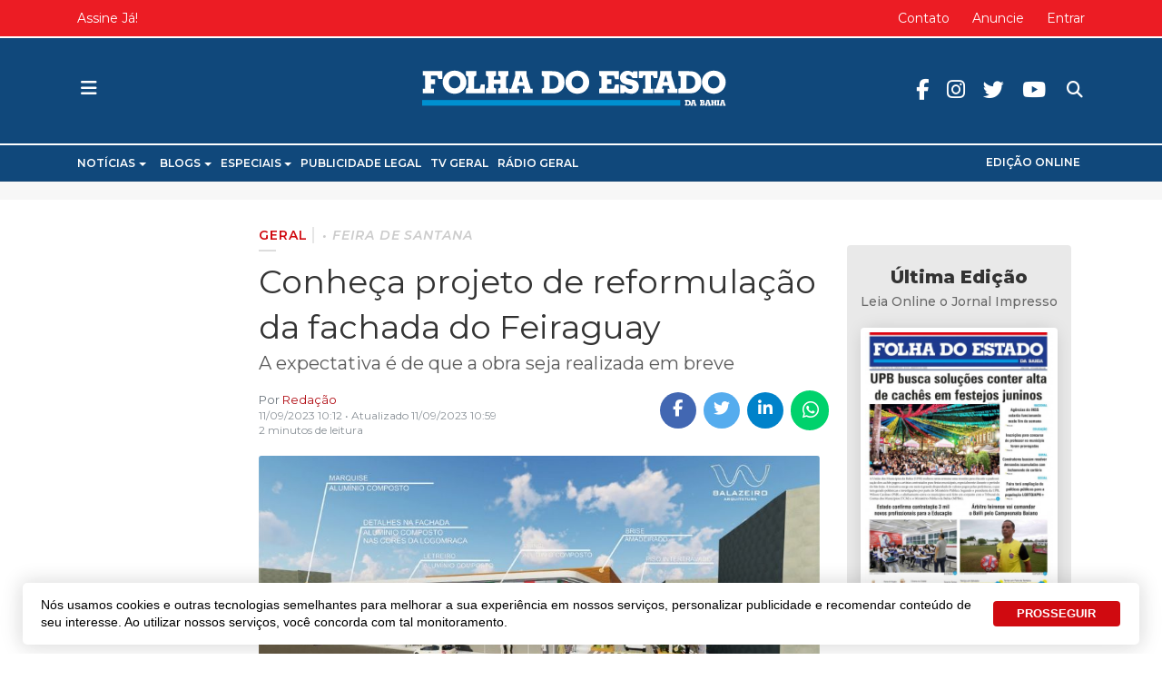

--- FILE ---
content_type: text/html; charset=utf-8
request_url: https://www.jornalfolhadoestado.com/geral/conheca-projeto-de-reformulacao-da-fachada-do-feiraguay
body_size: 21501
content:
<!DOCTYPE html>
<html xmlns="http://www.w3.org/1999/xhtml" xml:lang="pt-br" lang="pt-br" dir="ltr">

<head>
  <!-- Global Adsense -->
  <base href="https://www.jornalfolhadoestado.com/geral/conheca-projeto-de-reformulacao-da-fachada-do-feiraguay" />
	<meta http-equiv="content-type" content="text/html; charset=utf-8" />
	<meta name="keywords" content="Geral" />
	<meta name="robots" content="max-snippet:-1, max-image-preview:large, max-video-preview:-1" />
	<meta name="twitter:image" content="https://www.jornalfolhadoestado.com/images/a/34994/Sem-ttuloert.jpg" />
	<meta name="twitter:card" content="summary_large_image" />
	<meta name="twitter:url" content="https://www.jornalfolhadoestado.com/geral/conheca-projeto-de-reformulacao-da-fachada-do-feiraguay" />
	<meta name="twitter:title" content="Conheça projeto de reformulação da fachada do Feiraguay" />
	<meta name="twitter:description" content="A expectativa é de que a obra seja realizada em breve" />
	<meta property="og:image" content="https://www.jornalfolhadoestado.com/images/a/34994/Sem-ttuloert.jpg" />
	<meta property="og:image:width" content="837" />
	<meta property="og:image:height" content="460" />
	<meta property="og:title" content="Conheça projeto de reformulação da fachada do Feiraguay" />
	<meta property="og:description" content="A expectativa é de que a obra seja realizada em breve" />
	<meta property="og:type" content="article" />
	<meta property="og:url" content="https://www.jornalfolhadoestado.com/geral/conheca-projeto-de-reformulacao-da-fachada-do-feiraguay" />
	<meta property="fb:admins" content="1552097235" />
	<meta property="og:site_name" content="Folha do Estado da Bahia" />
	<meta name="description" content="A expectativa é de que a obra seja realizada em breve" />
	<title>Conheça projeto de reformulação da fachada do Feiraguay - Folha do Estado da Bahia</title>
	<link href="https://www.jornalfolhadoestado.com/geral/conheca-projeto-de-reformulacao-da-fachada-do-feiraguay" rel="canonical" />
	<link href="https://twitter.com/folhadoestadoba" rel="me" />
	<link href="/images/portal/favicon.ico" rel="icon" type="image/x-icon" />
	<link href="/components/com_easyblog/themes/wireframe/styles/style-5.4.13.min.css" rel="stylesheet" type="text/css" />
	<link href="/plugins/system/t4/themes/base/vendors/js-offcanvas/_css/js-offcanvas.css" rel="stylesheet" type="text/css" />
	<link href="https://fonts.googleapis.com/css?family=Montserrat%3A300%2C300i%2C400%2C400i%2C500%2C500i%2C600%2C600i%2C700%2C700i%2C800" rel="stylesheet" type="text/css" />
	<link href="/plugins/system/t4/themes/base/vendors/font-awesome5/css/all.min.css" rel="stylesheet" type="text/css" />
	<link href="/plugins/system/t4/themes/base/vendors/icomoon/css/icomoon.css" rel="stylesheet" type="text/css" />
	<link href="/templates/t4_blank/css/portal/global.css" rel="stylesheet" type="text/css" />
	<link href="/templates/t4_blank/css/portal/local.css" rel="stylesheet" type="text/css" />
	<link href="/media/plg_system_miniteksystemmessages/css/miniteksystemmessages.css?50104f1c2f53b4059f51e146cbd16b88" rel="stylesheet" type="text/css" />
	<link href="/media/plg_system_miniteksystemmessages/css/polipop.core.css?50104f1c2f53b4059f51e146cbd16b88" rel="stylesheet" type="text/css" />
	<link href="/media/plg_system_miniteksystemmessages/css/polipop.default.css?50104f1c2f53b4059f51e146cbd16b88" rel="stylesheet" type="text/css" />
	<link href="/media/jui/css/chosen.css?50104f1c2f53b4059f51e146cbd16b88" rel="stylesheet" type="text/css" />
	<link href="/media/com_finder/css/finder.css?50104f1c2f53b4059f51e146cbd16b88" rel="stylesheet" type="text/css" />
	<link href="/plugins/system/gdpr/assets/css/cookieconsent.min.css" rel="stylesheet" type="text/css" />
	<link href="/templates/t4_blank/css/template.css" rel="stylesheet" type="text/css" />
	<link href="/media/t4/css/10-673-sub.css" rel="stylesheet" type="text/css" />
	<link href="/templates/t4_blank/local/css/custom.css?r=170" rel="stylesheet" type="text/css" />
	<style type="text/css">
#system-message-container {
			display: none;
		}
			.polipop_theme_default .polipop__notification_type_success,
			.polipop_theme_compact .polipop__notification_type_success {
				background-color: #555555;
				color: #ffffff;
			}
			.polipop_theme_default .polipop__notification_type_success .polipop__notification-icon svg,
			.polipop_theme_compact .polipop__notification_type_success .polipop__notification-icon svg {
				fill: #ffffff;
			}
			.polipop_theme_default .polipop__notification_type_info,
			.polipop_theme_compact .polipop__notification_type_info {
				background-color: #00b1fe;
				color: #ffffff;
			}
			.polipop_theme_default .polipop__notification_type_info .polipop__notification-icon svg,
			.polipop_theme_compact .polipop__notification_type_info .polipop__notification-icon svg {
				fill: #ffffff;
			}
			.polipop_theme_default .polipop__notification_type_warning,
			.polipop_theme_compact .polipop__notification_type_warning {
				background-color: #ffffff;
				color: #555555;
			}
			.polipop_theme_default .polipop__notification_type_warning .polipop__notification-icon svg,
			.polipop_theme_compact .polipop__notification_type_warning .polipop__notification-icon svg {
				fill: #555555;
			}
			.polipop_theme_default .polipop__notification_type_error,
			.polipop_theme_compact .polipop__notification_type_error {
				background-color: #ff0000;
				color: #ffffff;
			}
			.polipop_theme_default .polipop__notification_type_error .polipop__notification-icon svg,
			.polipop_theme_compact .polipop__notification_type_error .polipop__notification-icon svg {
				fill: #ffffff;
			}
			div.cc-window.cc-floating{max-width:24em}@media(max-width: 639px){div.cc-window.cc-floating:not(.cc-center){max-width: none}}div.cc-window, span.cc-cookie-settings-toggler{font-size:16px}div.cc-revoke{font-size:16px}div.cc-settings-label,span.cc-cookie-settings-toggle{font-size:14px}div.cc-window.cc-banner{padding:1em 1.8em}div.cc-window.cc-floating{padding:2em 1.8em}input.cc-cookie-checkbox+span:before, input.cc-cookie-checkbox+span:after{border-radius:1px}div.cc-window.cc-banner a.cc-btn.cc-dismiss {
  display: none;
}
div.cc-window.cc-banner {
  max-width: 1230px;
  box-shadow: 0px 0px 20px 5px rgba(0,0,0,.1),0 7px 40px 0 rgba(0,0,0,.04)!important;
  border-radius: 5px !important;
  bottom: 10px;
  font-weight: 500;
  font-family: lato, sans-serif;
  line-height: 1.4;
  font-size: 14px;
  margin: 0 auto;
  padding: 15px 15px 15px 20px;
}
.cc-color-override--189864222 a.cc-btn {
  border-radius: 4px;
  text-decoration: none;
  margin: 0 .5em;
}
.cc-color-override--189864222 a.cc-btn:hover {
  border-color: #3370FF;
  background-color: #3370FF;
}
.cc-highlight .cc-btn.cc-deny {
  border: none !important;
}
@media (max-width: 639px) {
  div.cc-window.cc-banner {
    max-width: calc(100% - 20px);
  }
}
	</style>
	<script type="application/json" class="joomla-script-options new">{"miniteksystemmessages":{"application_messages":[],"error_text":"<b>Aten\u00e7\u00e3o<\/b>","success_text":"Mensagem","notice_text":"Observa\u00e7\u00e3o","warning_text":"Aviso","appendTo":"body","position":"bottom-left","layout":"popups","theme":"default","icons":true,"insert":"before","spacing":10,"pool":0,"sticky":false,"life":3000,"pauseOnHover":true,"headerText":"Mensagem","closer":true,"closeText":"Fechar","loadMoreText":"Leia mais","effect":"fade","easing":"linear","effectDuration":250,"group_messages":false},"csrf.token":"775bfd4117a73dc3d2f0bb7aae0ecdb6","system.paths":{"root":"","base":""}}</script>
	<script src="/media/jui/js/jquery.min.js?50104f1c2f53b4059f51e146cbd16b88" type="text/javascript"></script>
	<script src="/plugins/system/t4/themes/base/vendors/bootstrap/js/bootstrap.bundle.js" type="text/javascript"></script>
	<script src="/media/jui/js/jquery-noconflict.js?50104f1c2f53b4059f51e146cbd16b88" type="text/javascript"></script>
	<script src="/media/jui/js/jquery-migrate.min.js?50104f1c2f53b4059f51e146cbd16b88" type="text/javascript"></script>
	<script src="/plugins/system/t4/themes/base/vendors/js-offcanvas/_js/js-offcanvas.pkgd.js" type="text/javascript"></script>
	<script src="/plugins/system/t4/themes/base/vendors/bodyscrolllock/bodyScrollLock.min.js" type="text/javascript"></script>
	<script src="/plugins/system/t4/themes/base/js/offcanvas.js" type="text/javascript"></script>
	<script src="/templates/t4_blank/js/template.js" type="text/javascript"></script>
	<script src="/plugins/system/t4/themes/base/js/base.js?50104f1c2f53b4059f51e146cbd16b88" type="text/javascript"></script>
	<script src="/media/plg_system_miniteksystemmessages/js/polipop.js?50104f1c2f53b4059f51e146cbd16b88" type="text/javascript"></script>
	<script src="/media/system/js/core.js?50104f1c2f53b4059f51e146cbd16b88" type="text/javascript"></script>
	<script src="/media/plg_system_miniteksystemmessages/js/miniteksystemmessages.js" type="text/javascript"></script>
	<script src="/media/jui/js/chosen.jquery.min.js?50104f1c2f53b4059f51e146cbd16b88" type="text/javascript"></script>
	<script src="/media/jui/js/jquery.autocomplete.min.js?50104f1c2f53b4059f51e146cbd16b88" type="text/javascript"></script>
	<script src="/plugins/system/t4/themes/base/js/megamenu.js" type="text/javascript"></script>
	<script src="/plugins/system/gdpr/assets/js/cookieconsent.min.js" type="text/javascript" defer="defer"></script>
	<script src="/plugins/system/gdpr/assets/js/init.js" type="text/javascript" defer="defer"></script>
	<script type="text/javascript">

	jQuery(function ($) {
		initChosen();
		$("body").on("subform-row-add", initChosen);

		function initChosen(event, container)
		{
			container = container || document;
			$(container).find(".advancedSelect").chosen({"disable_search_threshold":10,"search_contains":true,"allow_single_deselect":true,"placeholder_text_multiple":"Digite ou selecione algumas op\u00e7\u00f5es","placeholder_text_single":"Selecione uma op\u00e7\u00e3o","no_results_text":"Selecione alguma op\u00e7\u00e3o"});
		}
	});
	jQuery(function($){ initTooltips(); $("body").on("subform-row-add", initTooltips); function initTooltips (event, container) { container = container || document;$(container).find(".hasTooltip").tooltip({"html": true,"container": "body"});} });
jQuery(document).ready(function() {
	var value, searchword = jQuery('#mod-finder-searchword435');

		// Get the current value.
		value = searchword.val();

		// If the current value equals the default value, clear it.
		searchword.on('focus', function ()
		{
			var el = jQuery(this);

			if (el.val() === 'Pesquisar...')
			{
				el.val('');
			}
		});

		// If the current value is empty, set the previous value.
		searchword.on('blur', function ()
		{
			var el = jQuery(this);

			if (!el.val())
			{
				el.val(value);
			}
		});

		jQuery('#mod-finder-searchform435').on('submit', function (e)
		{
			e.stopPropagation();
			var advanced = jQuery('#mod-finder-advanced435');

			// Disable select boxes with no value selected.
			if (advanced.length)
			{
				advanced.find('select').each(function (index, el)
				{
					var el = jQuery(el);

					if (!el.val())
					{
						el.attr('disabled', 'disabled');
					}
				});
			}
		});
	var suggest = jQuery('#mod-finder-searchword435').autocomplete({
		serviceUrl: '/component/finder/?task=suggestions.suggest&amp;format=json&amp;tmpl=component',
		paramName: 'q',
		minChars: 1,
		maxHeight: 400,
		width: 300,
		zIndex: 9999,
		deferRequestBy: 500
	});});var gdprConfigurationOptions = { complianceType: 'opt-out',
																			  cookieConsentLifetime: 365,
																			  cookieConsentSamesitePolicy: '',
																			  cookieConsentSecure: 0,
																			  disableFirstReload: 1,
																	  		  blockJoomlaSessionCookie: 0,
																			  blockExternalCookiesDomains: 0,
																			  externalAdvancedBlockingModeCustomAttribute: '',
																			  allowedCookies: '',
																			  blockCookieDefine: 1,
																			  autoAcceptOnNextPage: 0,
																			  revokable: 0,
																			  lawByCountry: 0,
																			  checkboxLawByCountry: 0,
																			  cacheGeolocationCountry: 1,
																			  countryAcceptReloadTimeout: 1000,
																			  usaCCPARegions: null,
																			  dismissOnScroll: 0,
																			  dismissOnTimeout: 0,
																			  containerSelector: 'body',
																			  hideOnMobileDevices: 0,
																			  autoFloatingOnMobile: 0,
																			  autoFloatingOnMobileThreshold: 1024,
																			  autoRedirectOnDecline: 0,
																			  autoRedirectOnDeclineLink: '',
																			  showReloadMsg: 0,
																			  showReloadMsgText: 'Aplicando preferências e recarregando a página ...',
																			  defaultClosedToolbar: 0,
																			  toolbarLayout: 'basic',
																			  toolbarTheme: 'block',
																			  toolbarButtonsTheme: 'decline_first',
																			  revocableToolbarTheme: 'advanced',
																			  toolbarPosition: 'bottom',
																			  toolbarCenterTheme: 'extended',
																			  revokePosition: 'revoke-top',
																			  toolbarPositionmentType: 1,
																			  positionCenterBlurEffect: 1,
																			  popupEffect: 'fade',
																			  popupBackground: '#ffffff',
																			  popupText: '#333333',
																			  popupLink: '#333333',
																			  buttonBackground: '#0069de',
																			  buttonBorder: '#0069de',
																			  buttonText: '#ffffff',
																			  highlightOpacity: '100',
																			  highlightBackground: '#333333',
																			  highlightBorder: '#ffffff',
																			  highlightText: '#ffffff',
																			  highlightDismissBackground: '#333333',
																		  	  highlightDismissBorder: '#ffffff',
																		 	  highlightDismissText: '#ffffff',
																			  hideRevokableButton: 0,
																			  hideRevokableButtonOnscroll: 0,
																			  customRevokableButton: 0,
																			  customRevokableButtonAction: 0,
																			  headerText: 'Cookies usados no site!',
																			  messageText: 'Nós usamos cookies e outras tecnologias semelhantes para melhorar a sua experiência em nossos serviços, personalizar publicidade e recomendar conteúdo de seu interesse. Ao utilizar nossos serviços, você concorda com tal monitoramento.',
																			  denyMessageEnabled: 0, 
																			  denyMessage: 'Você recusou cookies, para garantir a melhor experiência neste site, autorize o uso de cookies.',
																			  placeholderBlockedResources: 0, 
																			  placeholderBlockedResourcesAction: '',
																	  		  placeholderBlockedResourcesText: 'Você deve aceitar cookies e recarregar a página para visualizar este conteúdo',
																			  placeholderIndividualBlockedResourcesText: 'Você deve aceitar cookies de {domínio} e recarregar a página para visualizar este conteúdo.',
																			  placeholderIndividualBlockedResourcesAction: 0,
																			  placeholderOnpageUnlock: 0,
																			  dismissText: 'Entendi',
																			  allowText: 'PROSSEGUIR',
																			  denyText: 'Recusar',
																			  cookiePolicyLinkText: 'Política de Cookies',
																			  cookiePolicyLink: '/privacidade',
																			  cookiePolicyRevocableTabText: 'Política de Cookies',
																			  privacyPolicyLinkText: 'Política de Privacidade',
																			  privacyPolicyLink: '/privacidade',
																			  enableGdprBulkConsent: 0,
																			  categoriesCheckboxTemplate: 'cc-checkboxes-light',
																			  toggleCookieSettings: 0,
																	  		  toggleCookieSettingsText: '<span class="cc-cookie-settings-toggle">Configurações <span class="cc-cookie-settings-toggler">&#x25EE;</span></span>',
																			  toggleCookieSettingsButtonBackground: '#333333',
																			  toggleCookieSettingsButtonBorder: '#ffffff',
																			  toggleCookieSettingsButtonText: '#ffffff',
																			  showLinks: 0,
																			  blankLinks: '_blank',
																			  autoOpenPrivacyPolicy: 0,
																			  openAlwaysDeclined: 1,
																			  cookieSettingsLabel: 'Configurações de cookies:',
															  				  cookieSettingsDesc: 'Escolha os tipos de cookies que você deseja desativar clicando nas caixas de seleção. Clique no nome de uma categoria para obter mais informações sobre os cookies usados.',
																			  cookieCategory1Enable: 0,
																			  cookieCategory1Name: 'Necessário',
																			  cookieCategory1Locked: 0,
																			  cookieCategory2Enable: 0,
																			  cookieCategory2Name: 'Preferências',
																			  cookieCategory2Locked: 0,
																			  cookieCategory3Enable: 0,
																			  cookieCategory3Name: 'Estatisticas',
																			  cookieCategory3Locked: 0,
																			  cookieCategory4Enable: 0,
																			  cookieCategory4Name: 'Marketing',
																			  cookieCategory4Locked: 0,
																			  cookieCategoriesDescriptions: {},
																			  alwaysReloadAfterCategoriesChange: 0,
																			  preserveLockedCategories: 0,
																			  reloadOnfirstDeclineall: 0,
																			  trackExistingCheckboxSelectors: '',
															  		  		  trackExistingCheckboxConsentLogsFormfields: 'name,email,subject,message',
																			  allowallShowbutton: 0,
																			  allowallText: 'Allow all cookies',
																			  allowallButtonBackground: '#ffffff',
																			  allowallButtonBorder: '#ffffff',
																			  allowallButtonText: '#000000',
																			  includeAcceptButton: 0,
																			  optoutIndividualResources: 0,
																			  blockIndividualResourcesServerside: 0,
																			  allowallIndividualResources: 1,
																			  externalAdvancedBlockingModeTags: 'iframe,script,img,source,link',
																			  debugMode: 0
																		};var gdpr_ajax_livesite='https://www.jornalfolhadoestado.com/';var gdpr_enable_log_cookie_consent=1;
	</script>
	<!--googleoff: index-->
<script type="text/javascript">
window.ezb = window.eb = {
	"environment": "production",
	"rootUrl": "https://www.jornalfolhadoestado.com",
	"ajaxUrl": "https://www.jornalfolhadoestado.com/?option=com_easyblog&lang=&Itemid=673",
	"baseUrl": "https://www.jornalfolhadoestado.com/?option=com_easyblog&lang=none&Itemid=673",
	"token": "775bfd4117a73dc3d2f0bb7aae0ecdb6",
	"mobile": false,
	"ios": false,
	"locale": "pt-BR",
	"momentLang": "pt-br",
	"direction": "ltr"
};
</script>
<!--googleon: index-->
	<script src="/media/com_easyblog/scripts/site-5.4.13.min.js"></script>
	<style type="text/css">#eb .eb-header .eb-toolbar,#eb .eb-toolbar__search { background-color:#ffffff;}#eb .eb-header .eb-toolbar,#eb .eb-toolbar__item--search {border-color:#ffffff; }#eb .eb-toolbar__search-close-btn > a, #eb .eb-toolbar__search-close-btn > a:hover, #eb .eb-toolbar__search-close-btn > a:focus, #eb .eb-toolbar__search-close-btn > a:active,#eb .eb-header .eb-toolbar .eb-toolbar__search-input,#eb .eb-header .eb-toolbar .o-nav__item .eb-toolbar__link,#eb .eb-toolbar__search .eb-filter-select-group .form-control,#eb .eb-toolbar .btn-search-submit { color:#333333 !important; }#eb .eb-toolbar__search .eb-filter-select-group__drop {border-top-color:#333333;}#eb .eb-toolbar__search .eb-filter-select-group,#eb .eb-header .eb-toolbar .o-nav__item.is-active .eb-toolbar__link,#eb .eb-header .eb-toolbar .o-nav__item .eb-toolbar__link:hover, #eb .eb-header .eb-toolbar .o-nav__item .eb-toolbar__link:focus,#eb .eb-header .eb-toolbar .o-nav__item .eb-toolbar__link:active { background-color:#5c5c5c; }#eb .eb-toolbar__link.has-composer,#eb .eb-toolbar .btn-search-submit {background-color:#428bca !important; }#eb .eb-reading-progress {background:#f1f1f1 !important;color:#d00a10 !important;}#eb .eb-reading-progress::-webkit-progress-bar {background:#f1f1f1 !important;}#eb .eb-reading-progress__container {background-color:#f1f1f1 !important;}#eb .eb-reading-progress::-moz-progress-bar {background:#d00a10 !important;}#eb .eb-reading-progress::-webkit-progress-value {background:#d00a10 !important;}#eb .eb-reading-progress__bar {background:#d00a10 !important;}</style>
	<!-- Start: Google Structured Data -->
            
<script type="application/ld+json">
{
    "@context": "https://schema.org",
    "@type": "BreadcrumbList",
    "itemListElement": [
        {
            "@type": "ListItem",
            "position": 1,
            "name": "Geral",
            "item": "https://www.jornalfolhadoestado.com/geral"
        },
        {
            "@type": "ListItem",
            "position": 2,
            "name": "Conheça projeto de reformulação da fachada do Feiraguay",
            "item": "https://www.jornalfolhadoestado.com/geral/conheca-projeto-de-reformulacao-da-fachada-do-feiraguay"
        }
    ]
}
</script>
            <!-- End: Google Structured Data -->


  
  <meta name="viewport"  content="width=device-width, initial-scale=1, maximum-scale=1, user-scalable=yes"/>
  <style  type="text/css">
    @-webkit-viewport   { width: device-width; }
    @-moz-viewport      { width: device-width; }
    @-ms-viewport       { width: device-width; }
    @-o-viewport        { width: device-width; }
    @viewport           { width: device-width; }
  </style>
  <meta name="HandheldFriendly" content="true"/>
  <meta name="apple-mobile-web-app-capable" content="YES"/>
  <!-- //META FOR IOS & HANDHELD -->
  <!-- Global site tag (gtag.js) - Google Analytics -->
<script async src="https://www.googletagmanager.com/gtag/js?id=UA-31571911-1"></script>
<script>
  window.dataLayer = window.dataLayer || [];
  function gtag(){dataLayer.push(arguments);}
  gtag('js', new Date());
  gtag('config', 'UA-31571911-1');
</script>

<!-- Global site tag (gtag.js) - Google Analytics -->
<script async src="https://www.googletagmanager.com/gtag/js?id=G-P3R12E9FB7"></script>
<script>
  window.dataLayer = window.dataLayer || [];
  function gtag(){dataLayer.push(arguments);}
  gtag('js', new Date());
  gtag('config', 'G-P3R12E9FB7');
</script>


<!-- FRAME - Altura Automática -->
<!-- <script type="text/javascript">
  window.onload = function(){ parent.document.getElementById("blockrandom").height = document.getElementById("myDoc").scrollHeight + 35; }
</script>-->
<!-- End  FRAME - Altura Automática -->


<!-- Onesignal -->
<script src="https://cdn.onesignal.com/sdks/OneSignalSDK.js" async=""></script>
<script>
  window.OneSignal = window.OneSignal || [];
  OneSignal.push(function() {
    OneSignal.init({
      appId: "39bc32f9-aeed-4a87-a947-09de640b1c65",
    });
  });
</script>

<!--[if lt IE 9]>
    <script src="/media/jui/js/html5.js"></script>
  <![endif]-->
</head>

<body class="site-default navigation-default theme-default layout-default oc-desktop nav-breakpoint-lg navigation-hide com_easyblog view-entry item-673">
  
  <div class="t4-offcanvas" data-offcanvas-options='{"modifiers":"left,overlay"}' id="off-canvas-left" role="complementary" style="display:none;">
	<div class="t4-off-canvas-header">
	 		  <a href="https://www.jornalfolhadoestado.com/" title="Folha do Estado da Bahia">
	  	    	      <img class="logo-img-sm d-block d-sm-none" src="/images/portal/logo.svg" alt="Folha do Estado da Bahia" />
	    	  	
	    	      <img class="logo-img d-none d-sm-block" src="/images/portal/logo.svg" alt="Folha do Estado da Bahia" />
	    
	  	  </a>
	  		<button type="button" class="close js-offcanvas-close" data-dismiss="modal" aria-hidden="true">×</button>
	</div>

	<div class="t4-off-canvas-body" data-effect="def">
		<div class="t4-module module " id="Mod590"><div class="module-inner"><div class="module-ct"><nav class="navbar">
<ul class="nav navbar-nav ">
<li class="nav-item item-2220 divider deeper dropdown parent" data-level=1><a href="#" class="separator  nav-link dropdown-toggle"  role="button"  aria-haspopup="true" aria-expanded="false" data-toggle="dropdown">Notícias</a>
<ul class="dropdown-menu" data-bs-popper="static"><li class="nav-item item-2221"><a href="/brasil" class=" dropdown-item">Brasil</a></li><li class="nav-item item-2222"><a href="/ciencia-e-tecnologia" class=" dropdown-item">Ciência e Tecnologia</a></li><li class="nav-item item-2223"><a href="/concurso-e-emprego" class=" dropdown-item">Concurso e Emprego</a></li><li class="nav-item item-2224"><a href="/cultura-e-eventos" class=" dropdown-item">Cultura e Eventos</a></li><li class="nav-item item-2225"><a href="/economia" class=" dropdown-item">Economia</a></li><li class="nav-item item-2226"><a href="/educacao" class=" dropdown-item">Educação</a></li><li class="nav-item item-2227"><a href="/esportes" class=" dropdown-item">Esportes</a></li><li class="nav-item item-2228 current active"><a href="/geral" class=" dropdown-item">Geral</a></li><li class="nav-item item-2229"><a href="/internacional" class=" dropdown-item">Internacional</a></li><li class="nav-item item-2231"><a href="/moda-e-beleza" class=" dropdown-item">Moda e Beleza</a></li><li class="nav-item item-2232"><a href="/municipios" class=" dropdown-item">Municípios</a></li><li class="nav-item item-2233"><a href="/politica" class=" dropdown-item">Política</a></li><li class="nav-item item-2234"><a href="/saude-e-bem-estar" class=" dropdown-item">Saúde e Bem Estar</a></li><li class="nav-item item-2235"><a href="/seguranca" class=" dropdown-item">Segurança</a></li><li class="nav-item item-2236"><a href="/turismo" class=" dropdown-item">Turismo</a></li><li class="nav-item item-2237"><a href="/tv-e-famosos" class=" dropdown-item">TV e Famosos</a></li></ul></li><li class="nav-item item-2213 divider deeper dropdown parent" data-level=1><a href="#" class="separator  nav-link dropdown-toggle"  role="button"  aria-haspopup="true" aria-expanded="false" data-toggle="dropdown">Blogs</a>
<ul class="dropdown-menu" data-bs-popper="static"><li class="nav-item item-2214"><a href="/blog/blog-da-corrida" class=" dropdown-item">Blog da Corrida</a></li><li class="nav-item item-2215"><a href="/blog/blog-jair-onofre" class=" dropdown-item">Blog Jair Onofre</a></li><li class="nav-item item-2344"><a href="/blog/em-busca-da-razao" class=" dropdown-item">Em Busca da Razão</a></li><li class="nav-item item-2218"><a href="/blog/ponto-e-virgula" class=" dropdown-item">Ponto e Vírgula</a></li></ul></li><li class="nav-item item-2203 divider deeper dropdown parent" data-level=1><a href="#" class="separator  nav-link dropdown-toggle"  role="button"  aria-haspopup="true" aria-expanded="false" data-toggle="dropdown">Especiais</a>
<ul class="dropdown-menu" data-bs-popper="static"><li class="nav-item item-2345"><a href="/especiais/aniversario-de-feira" class=" dropdown-item">Aniversário de Feira</a></li><li class="nav-item item-2207"><a href="/especiais/covid-19" class=" dropdown-item">COVID-19</a></li><li class="nav-item item-2205"><a href="/especiais/expofeira" class=" dropdown-item">Expofeira</a></li><li class="nav-item item-2349"><a href="/especiais/folha-do-estado-25-anos" class=" dropdown-item">Folha do Estado 25 Anos</a></li><li class="nav-item item-2210"><a href="/especiais/lutas-e-artes-marciais" class=" dropdown-item">Lutas e Artes marciais</a></li><li class="nav-item item-2204"><a href="/especiais/micareta" class=" dropdown-item">Micareta</a></li><li class="nav-item item-2359"><a href="/especiais/olimpiadas" class=" dropdown-item">Olimpíadas</a></li><li class="nav-item item-2208"><a href="/especiais/sao-joao" class=" dropdown-item">São João</a></li></ul></li><li class="nav-item item-2354"><a href="/publicidade-legal" class=" nav-link">Publicidade Legal</a></li><li class="nav-item item-2238"><a href="http://www.tvgeral.com.br/" class=" nav-link" target="_blank" rel="noopener noreferrer">TV Geral</a></li><li class="nav-item item-2239"><a href="https://www.radiogeral.com.br/" class=" nav-link" target="_blank" rel="noopener noreferrer">Rádio Geral</a></li><li class="nav-item item-2319"><a href="/edicoes" class="off-principal nav-link">Edições</a></li><li class="nav-item item-2320"><a href="/edicoes" class=" hide-offcanvas  nav-link">Edição Online</a></li></ul></nav></div></div></div><div class="t4-module module " id="Mod142"><div class="module-inner"><div class="module-ct"><nav class="navbar">
<ul id="offcanvas-menu-footer" class="nav navbar-nav ">
<li class="nav-item item-104"><a href="/sobre" class=" nav-link">Sobre</a></li><li class="nav-item item-2105"><a href="/anuncie" class=" nav-link">Anuncie</a></li><li class="nav-item item-928"><a href="/contato" class="hide-canvas nav-link">Contato</a></li></ul></nav></div></div></div><div class="t4-module module offcanvas-privacidade " id="Mod289"><div class="module-inner"><div class="module-ct">

<div class="custom offcanvas-privacidade"  >
	<div class="module-ct no-title"><ul class="nav menu"> <li><a href="/termos-e-politicas/privacidade-de-dados" class="">Privacidade</a></li><li><a href="/termos-e-politicas" class="">Termos e Políticas</a></li></ul></div></div>
</div></div></div>
	</div>
</div>
  <div class="t4-wrapper">
    <div class="t4-content">
      <div class="t4-content-inner">
        
<div id="t4-topo" class="t4-section  t4-topo  d-none d-sm-none d-md-block d-lg-block d-xl-block  t4-palette-topo  t4-sticky">
<div class="t4-section-inner container"><div class="t4-row row">
<div class="t4-col topbar-left col-sm col-md-4 d-none d-sm-none d-md-block d-lg-block d-xl-block topbar-left">
<nav class="navbar">
<ul class="nav navbar-nav ">
<li class="nav-item item-2240"><a href="/planos" class=" nav-link">Assine Já!</a></li></ul></nav>
</div>
<div class="t4-col topbar-center col-sm col-md-4 d-none d-sm-none d-md-block d-lg-block d-xl-block topbar-center">


<div class="custom"  >
	<div class="data-atual" style="opacity: 0;">.</div></div>

</div>
<div class="t4-col topbar-right col-sm col-md-4 d-none d-sm-none d-md-block d-lg-block d-xl-block topbar-right">
<nav class="navbar">
<ul class="nav navbar-nav ">
<li class="nav-item item-2150"><a href="/contato" class=" nav-link">Contato</a></li><li class="nav-item item-162"><a href="/anuncie" class="hide-canvas nav-link">Anuncie</a></li><li class="nav-item item-2356"><a href="/entrar" class=" nav-link">Entrar</a></li></ul></nav>
</div>
</div></div>
</div>

<div id="t4-cabecalho" class="t4-section  t4-cabecalho  t4-palette-cabeçalho  t4-sticky">
<div class="t4-section-inner container"><div class="t4-row row">
<div class="t4-col offcanvas-toggle col-1 col-xl-4 col-md-4">
<span id="triggerButton" class="btn js-offcanvas-trigger t4-offcanvas-toggle" data-offcanvas-trigger="off-canvas-left"><i class="fa fa-bars toggle-bars"></i></span>

</div>
<div class="t4-col logo col-10 col-md-4">
<div class="navbar-brand logo-image logo-control">
  <a href="/./" title="">
    <img class="logo-img-sm d-block d-sm-none" src="/./images/portal/logo-min.svg" alt="">
    <img class="logo-img d-none d-sm-block" src="/./images/portal/logo-min.svg" alt=""> 
  </a>
</div>
</div>
<div class="t4-col header-right col-1 col-md-4 header-right">

<div class="search ">
	<form id="mod-finder-searchform435" action="/busca" method="get" class="form-search" role="search">
		<input type="text" name="q" id="search435" class="form-control"  placeholder="Pesquisar..."/><label for="mod-finder-searchword435" class="element-invisible finder">Pesquisa</label>
							</form>
</div>
<nav class="navbar">
<ul class="nav navbar-nav redes-sociais">
<li class="nav-item item-1490"><a href="https://pt-br.facebook.com/folhadoestadoba" class=" fab fa-facebook-f  nav-link" target="_blank" rel="noopener noreferrer">Facebook</a></li><li class="nav-item item-1491"><a href="https://www.instagram.com/folhadoestadoba" class=" fab fa-instagram  nav-link" target="_blank" rel="noopener noreferrer">Instagram</a></li><li class="nav-item item-1492"><a href="https://twitter.com/folhadoestadoba " class=" fab fa-twitter  nav-link" target="_blank" rel="noopener noreferrer">Twitter</a></li><li class="nav-item item-1493"><a href="https://www.youtube.com/tvgeraloficial" class=" fab fa-youtube  nav-link" target="_blank" rel="noopener noreferrer">Youtube</a></li></ul></nav>
</div>
</div></div>
</div>

<div id="t4-menu-principal" class="t4-section  t4-menu-principal  border-top border-bottom d-none d-sm-none d-md-block d-lg-block d-xl-block  t4-palette-mainnav">
<div class="t4-section-inner container"><div class="t4-row row">
<div class="t4-col mainnav col-sm col-md-12 d-none d-sm-none d-md-block d-lg-block d-xl-block">
<div class="t4-navbar">
  
<nav class="navbar navbar-expand-lg">
<div id="t4-megamenu-menu-principal" class="t4-megamenu collapse navbar-collapse fading animate" data-duration="300">

<ul class="nav navbar-nav level0"  itemscope="itemscope" itemtype="http://www.schema.org/SiteNavigationElement">
<li class="nav-item divider dropdown parent" data-id="2220" itemprop="name" data-level="1"><a href="#" class="separator  nav-link dropdown-toggle"  role="button"  aria-haspopup="true" aria-expanded="false" data-toggle="dropdown">Notícias<i class="item-caret"></i></a>
<div class="dropdown-menu level1" data-bs-popper="static"><div class="dropdown-menu-inner"><ul><li class="nav-item" data-id="2221" itemprop="name" data-level="2"><a href="/brasil" class=" dropdown-item">Brasil</a></li><li class="nav-item" data-id="2222" itemprop="name" data-level="2"><a href="/ciencia-e-tecnologia" class=" dropdown-item">Ciência e Tecnologia</a></li><li class="nav-item" data-id="2223" itemprop="name" data-level="2"><a href="/concurso-e-emprego" class=" dropdown-item">Concurso e Emprego</a></li><li class="nav-item" data-id="2224" itemprop="name" data-level="2"><a href="/cultura-e-eventos" class=" dropdown-item">Cultura e Eventos</a></li><li class="nav-item" data-id="2225" itemprop="name" data-level="2"><a href="/economia" class=" dropdown-item">Economia</a></li><li class="nav-item" data-id="2226" itemprop="name" data-level="2"><a href="/educacao" class=" dropdown-item">Educação</a></li><li class="nav-item" data-id="2227" itemprop="name" data-level="2"><a href="/esportes" class=" dropdown-item">Esportes</a></li><li class="nav-item current active" data-id="2228" itemprop="name" data-level="2"><a href="/geral" class=" dropdown-item">Geral</a></li><li class="nav-item" data-id="2229" itemprop="name" data-level="2"><a href="/internacional" class=" dropdown-item">Internacional</a></li><li class="nav-item" data-id="2231" itemprop="name" data-level="2"><a href="/moda-e-beleza" class=" dropdown-item">Moda e Beleza</a></li><li class="nav-item" data-id="2232" itemprop="name" data-level="2"><a href="/municipios" class=" dropdown-item">Municípios</a></li><li class="nav-item" data-id="2233" itemprop="name" data-level="2"><a href="/politica" class=" dropdown-item">Política</a></li><li class="nav-item" data-id="2234" itemprop="name" data-level="2"><a href="/saude-e-bem-estar" class=" dropdown-item">Saúde e Bem Estar</a></li><li class="nav-item" data-id="2235" itemprop="name" data-level="2"><a href="/seguranca" class=" dropdown-item">Segurança</a></li><li class="nav-item" data-id="2236" itemprop="name" data-level="2"><a href="/turismo" class=" dropdown-item">Turismo</a></li><li class="nav-item" data-id="2237" itemprop="name" data-level="2"><a href="/tv-e-famosos" class=" dropdown-item">TV e Famosos</a></li></ul></div></div></li><li class="nav-item divider dropdown parent" data-id="2213" itemprop="name" data-level="1"><a href="#" class="separator  nav-link dropdown-toggle"  role="button"  aria-haspopup="true" aria-expanded="false" data-toggle="dropdown">Blogs<i class="item-caret"></i></a>
<div class="dropdown-menu level1" data-bs-popper="static"><div class="dropdown-menu-inner"><ul><li class="nav-item" data-id="2214" itemprop="name" data-level="2"><a href="/blog/blog-da-corrida" class=" dropdown-item">Blog da Corrida</a></li><li class="nav-item" data-id="2215" itemprop="name" data-level="2"><a href="/blog/blog-jair-onofre" class=" dropdown-item">Blog Jair Onofre</a></li><li class="nav-item" data-id="2344" itemprop="name" data-level="2"><a href="/blog/em-busca-da-razao" class=" dropdown-item">Em Busca da Razão</a></li><li class="nav-item" data-id="2218" itemprop="name" data-level="2"><a href="/blog/ponto-e-virgula" class=" dropdown-item">Ponto e Vírgula</a></li></ul></div></div></li><li class="nav-item divider dropdown parent" data-id="2203" itemprop="name" data-level="1"><a href="#" class="separator  nav-link dropdown-toggle"  role="button"  aria-haspopup="true" aria-expanded="false" data-toggle="dropdown">Especiais<i class="item-caret"></i></a>
<div class="dropdown-menu level1" data-bs-popper="static"><div class="dropdown-menu-inner"><ul><li class="nav-item" data-id="2345" itemprop="name" data-level="2"><a href="/especiais/aniversario-de-feira" class=" dropdown-item">Aniversário de Feira</a></li><li class="nav-item" data-id="2207" itemprop="name" data-level="2"><a href="/especiais/covid-19" class=" dropdown-item">COVID-19</a></li><li class="nav-item" data-id="2205" itemprop="name" data-level="2"><a href="/especiais/expofeira" class=" dropdown-item">Expofeira</a></li><li class="nav-item" data-id="2349" itemprop="name" data-level="2"><a href="/especiais/folha-do-estado-25-anos" class=" dropdown-item">Folha do Estado 25 Anos</a></li><li class="nav-item" data-id="2210" itemprop="name" data-level="2"><a href="/especiais/lutas-e-artes-marciais" class=" dropdown-item">Lutas e Artes marciais</a></li><li class="nav-item" data-id="2204" itemprop="name" data-level="2"><a href="/especiais/micareta" class=" dropdown-item">Micareta</a></li><li class="nav-item" data-id="2359" itemprop="name" data-level="2"><a href="/especiais/olimpiadas" class=" dropdown-item">Olimpíadas</a></li><li class="nav-item" data-id="2208" itemprop="name" data-level="2"><a href="/especiais/sao-joao" class=" dropdown-item">São João</a></li></ul></div></div></li><li class="nav-item" data-id="2354" itemprop="name" data-level="1"><a href="/publicidade-legal" class=" nav-link">Publicidade Legal</a></li><li class="nav-item" data-id="2238" itemprop="name" data-level="1"><a href="http://www.tvgeral.com.br/" class=" nav-link" target="_blank" rel="noopener noreferrer">TV Geral</a></li><li class="nav-item" data-id="2239" itemprop="name" data-level="1"><a href="https://www.radiogeral.com.br/" class=" nav-link" target="_blank" rel="noopener noreferrer">Rádio Geral</a></li><li class="nav-item" data-id="2319" itemprop="name" data-level="1"><a href="/edicoes" class="off-principal nav-link">Edições</a></li><li class="nav-item" data-id="2320" itemprop="name" data-level="1"><a href="/edicoes" class=" hide-offcanvas  nav-link">Edição Online</a></li></ul></div>
</nav>

</div>
</div>

</div></div>
</div>

<div id="t4-publicidade---topo-conteudo" class="t4-section  t4-publicidade---topo-conteudo">
<div class="t4-section-inner container-fluid"><div class="mod-ads  mod-ads pt-10 pb-10 " >
	<!-- Cattive Ads Asynchronous JS Tag - Generated with Revive Adserver v5.0.5 -->
<ins data-revive-zoneid="365" data-revive-id="df65f08352d150204ee7b4cca85c87a9"></ins></div></div>
</div>



<div id="t4-conteudo-principal" class="t4-section  t4-conteudo-principal">
<div class="t4-section-inner container"><div class="t4-row row">
<div class="t4-col component col-md">
<div id="system-message-container">
	</div>
<div id="eb" class="eb-component eb-wireframe eb-view-entry eb-layout-default 																	">
	<div class="eb-container" data-eb-container>

		<div class="eb-container__main">
			<div class="eb-content">
				
				
				
				
									<div class="eb-template" data-name="site/layout/image/popup">
	<div id="eb" class="eb-image-popup">
		<div class="eb-image-popup-header">
			<div class="eb-image-popup-close-button"><i class="fa fa-close"></i></div>
		</div>
		<div class="eb-image-popup-container"></div>
		<div class="eb-image-popup-footer">
			<div class="eb-image-popup-thumbs"></div>
		</div>
		<div class="eb-loader-o size-lg"></div>
	</div>
</div>
<div class="eb-template" data-name="site/layout/image/popup/thumb">
	<div class="eb-image-popup-thumb"><div><img /></div></div>
</div>					<div class="eb-template" data-name="site/layout/image/container">
	<div class="eb-image">
		<div class="eb-image-figure">
			<a class="eb-image-viewport"></a>
		</div>
		<div class="eb-image-caption"><span></span></div>
	</div>
</div>				
				<div data-eb-posts>
	<div data-eb-posts-wrapper>
			<div data-eb-post-section data-url="https://www.jornalfolhadoestado.com/geral/conheca-projeto-de-reformulacao-da-fachada-do-feiraguay" data-page-title="Conheça projeto de reformulação da fachada do Feiraguay - Folha do Estado da Bahia" data-permalink="/geral/conheca-projeto-de-reformulacao-da-fachada-do-feiraguay" data-post-title="Conheça projeto de reformulação da fachada do Feiraguay">
	<div class="eb-adsense-head clearfix">
			</div>

			
	<div class="t4-section t4-post-area">
		<div class="t4-section-inner container">
			<div class="t4-row row">						
				<div class="t4-col col-2 col-sm col-md-2 d-none d-lg-block t4-post-sidebar-l">
					
					<div id="eb" class="eb-mod mod_easyblogrelatedpost pr-style-001" data-eb-module-related="">
						<div class="eb-mod">
													</div>
					</div>


				</div>
				<div class="t4-col col-12 col-sm-12 col-md-12 col-lg-7 t4-post-content">


											<div class="data-post-content" data-blog-post>

																								<div class="eb-reading-progress-sticky hide" data-eb-spy="affix" data-offset-top="240">
																											<div class="eb-entry-head-top">
															<h1 id="title-34994" class="eb-entry-title reset-heading  ">Conheça projeto de reformulação da fachada do Feiraguay</h1>
														</div>
																
													<progress value="0" max="100" class="eb-reading-progress" data-blog-reading-progress style="top:72px">
														<div class="eb-reading-progress__container">
															<span class="eb-reading-progress__bar"></span>
														</div>
													</progress>
												</div>
												
												<div id="entry-34994" class="eb-entry fd-cf" data-blog-posts-item data-id="34994" data-uid="34994.86766">

													<div data-blog-reading-container>
														
														
														
														<div class="eb-entry-head">

															<div class="meta-info-chapeu-post">
																																																																																																																																																																									<span class="chapeu">Geral<span class="chapeu-categoria">Feira de Santana</span></span>
																						
																																																																																																																																																																																																																																																																																																																<!--<span class="chapeu-categoria">Geral</span>-->
															</div>	

															
															
															
																															<h1 id="title-34994" class="eb-entry-title reset-heading  ">Conheça projeto de reformulação da fachada do Feiraguay</h1>
																														
															<!-- DESATIVADO - Se for uma publicação em Economia e Crédito (categoria id:38)
																 exibe o período da publicação (campo id:2) -->
															

															
															<div class="publication-intro">
																<div  class="ebd-block   " data-type="text" style="text-align: justify;"><p><span style="color: var(--body-text-color); font-family: inherit; font-size: inherit; font-style: var(--body-font-style); font-weight: var(--body-font-weight); letter-spacing: var(--body-letter-spacing); text-align: inherit;">A expectativa é de que a obra seja realizada em breve</span><br></p></div>
<div  class="ebd-block   " data-type="readmore" ></div>
															</div>

															<div class="eb-entry-meta text-muted">

																																<div class="publication-from-author">Por 
																	<span class="eb-meta-author" itemprop="author" itemscope="" itemtype="http://schema.org/Person">
																		<span itemprop="name">
																			<span class="Redação"><a href="/autores/redacao" rel="author" class="post-author-name">Redação</a>
																				
																																						
																																						</span>
																		</span>
																	</span>	
																		
																</div>
																	

																																<div class="publication-in-date">
																	<span class="eb-entry-date">
																		<!-- Publicado em -->
																		<time class="eb-meta-date" itemprop="datePublished" content="11-09-23">
																			11/09/2023 10:12																		</time>
																						
																			<span class="text-update-in">• Atualizado</span>
																			<time class="eb-meta-date" itemprop="dateModified" content="11-09-23">
																				11/09/2023 10:59																			</time>				
																																																							<span class="eb-reading-time">2 minutos de leitura</span>
																																			</span>
																</div>	
																

																

																																	<div class="eb-shares eb-shares--without-name eb-shares--without-counter mt-20" data-eb-bookmarks>
			<a href="javascript:void(0);" class="btn btn-eb--facebook" data-bookmarks-button data-url="https://www.facebook.com/sharer/sharer.php?u=https%3A%2F%2Fwww.jornalfolhadoestado.com%2Fgeral%2Fconheca-projeto-de-reformulacao-da-fachada-do-feiraguay">
			<i class="fa fa-facebook"></i>
			<span class="eb-shares__name">Facebook</span>
		</a>
			<a href="javascript:void(0);" class="btn btn-eb--twitter" data-bookmarks-button data-url="https://twitter.com/intent/tweet?url=https%3A%2F%2Fwww.jornalfolhadoestado.com%2Fgeral%2Fconheca-projeto-de-reformulacao-da-fachada-do-feiraguay&amp;text=Conhe%C3%A7a+projeto+de+reformula%C3%A7%C3%A3o+da+fachada+do+Feiraguay&via=folhadoestadoba">
			<i class="fa fa-twitter"></i>
			<span class="eb-shares__name">Twitter</span>
		</a>
			<a href="javascript:void(0);" class="btn btn-eb--linkedin" data-bookmarks-button data-url="https://linkedin.com/shareArticle?mini=true&url=https%3A%2F%2Fwww.jornalfolhadoestado.com%2Fgeral%2Fconheca-projeto-de-reformulacao-da-fachada-do-feiraguay">
			<i class="fa fa-linkedin"></i>
			<span class="eb-shares__name">LinkedIn</span>
		</a>
		
    <a href='whatsapp://send?text=https://www.jornalfolhadoestado.com/geral/conheca-projeto-de-reformulacao-da-fachada-do-feiraguay' target="_blank" alt ="Whatsapp" class="btn btn-eb--whatsapp btn-whatsapp-mobile">
        <i class="fa fa-whatsapp"></i>
        <span class="btn-text">Whatsapp</span>
    </a>
	<a href='https://web.whatsapp.com/send?text=https://www.jornalfolhadoestado.com/geral/conheca-projeto-de-reformulacao-da-fachada-do-feiraguay' target="_blank" alt ="Whatsapp" class="btn btn-eb--whatsapp btn-whatsapp-web">
        <i class="fa fa-whatsapp"></i>
        <span class="btn-text">Whatsapp</span>
    </a>
</div>
																	

															</div>
														</div>

														<div class="eb-entry-body type-standard clearfix">
															<div class="eb-entry-article clearfix" data-blog-content>

																
																
																																	
																	
																	<!--LINK TYPE FOR ENTRY VIEW-->
																	
																	<div  class="ebd-block   " data-type="image" style="text-align: center;"><div class="eb-image style-clear">
	<div class="eb-image-figure is-responsive">

		
					<a class="eb-image-viewport">
					<img src="/images/a/34994/Sem-ttuloert.jpg" 			/>
		</a>
	</div>
					<div class="eb-image-caption">
			<span>Crédito: Divulgação</span>
		</div>
			</div></div>
<div  class="ebd-block   " data-type="text" style="text-align: justify;"><p><span style="font-size: inherit; font-family: inherit; text-align: inherit; color: var(--body-text-color); font-style: var(--body-font-style); font-weight: var(--body-font-weight); letter-spacing: var(--body-letter-spacing);">O vereador Luiz da Feira, do partido AVANTE, e o deputado Federal Zé Neto estiveram em uma reunião, esta semana, na sede da Companhia de Desenvolvimento Urbano do Estado da Bahia (Conder), em Salvador, juntamente com representantes do Feiraguay, principal entreposto da economia popular do norte/nordeste do País. O encontro teve o objetivo de discutir a execução da fachada, sonorização interna, painel digital, sistema elétrico e urbanização no entorno desse tão importante ponto de negócios e comércio.</span><br></p><p>A obra será possível graças a uma emenda parlamentar do deputado Zé Neto, a pedido do vereador Luiz da Feira, reconhecido por defender os interesses dos feirantes e comerciantes locais. Durante a reunião, foram apresentados os detalhes e as etapas do projeto, além de alinhar os próximos passos para a realização da obra.</p><p>O deputado Zé Neto ressaltou a relevância das emendas parlamentares para o desenvolvimento local, destacando que a destinada ao Feiraguay busca valorizar o comércio e fortalecer a economia de Feira de Santana.</p><p>A reunião foi considerada produtiva pelos representantes do Feiraguay, Waldik Sobral e Gilmario Junior, que acreditam que a execução da fachada trará melhorias visuais e estruturais para o local.</p><p><span style="font-size: inherit; font-family: inherit; text-align: inherit; color: var(--body-text-color); font-style: var(--body-font-style); font-weight: var(--body-font-weight); letter-spacing: var(--body-letter-spacing);">Luiz da Feira afirmou que continuará lutando pelas causas do Feiraguay. Ele disse estar convencido de que o governador do Estado, Jerônimo Rodrigues, "está disposto a gastar o que for necessário para melhorar as condições deste importante espaço comercial, tão fundamental para a nossa economia".</span>&nbsp;</p></div>
<div  class="ebd-block   " data-type="html" ><blockquote class="instagram-media" data-instgrm-captioned data-instgrm-permalink="https://www.instagram.com/p/Cw-fWU2Ls23/?utm_source=ig_embed&amp;utm_campaign=loading" data-instgrm-version="14" style=" background:#FFF; border:0; border-radius:3px; box-shadow:0 0 1px 0 rgba(0,0,0,0.5),0 1px 10px 0 rgba(0,0,0,0.15); margin: 1px; max-width:540px; min-width:326px; padding:0; width:99.375%; width:-webkit-calc(100% - 2px); width:calc(100% - 2px);"><div style="padding:16px;"> <a href="https://www.instagram.com/p/Cw-fWU2Ls23/?utm_source=ig_embed&amp;utm_campaign=loading" style=" background:#FFFFFF; line-height:0; padding:0 0; text-align:center; text-decoration:none; width:100%;" target="_blank"> <div style=" display: flex; flex-direction: row; align-items: center;"> <div style="background-color: #F4F4F4; border-radius: 50%; flex-grow: 0; height: 40px; margin-right: 14px; width: 40px;"></div> <div style="display: flex; flex-direction: column; flex-grow: 1; justify-content: center;"> <div style=" background-color: #F4F4F4; border-radius: 4px; flex-grow: 0; height: 14px; margin-bottom: 6px; width: 100px;"></div> <div style=" background-color: #F4F4F4; border-radius: 4px; flex-grow: 0; height: 14px; width: 60px;"></div></div></div><div style="padding: 19% 0;"></div> <div style="display:block; height:50px; margin:0 auto 12px; width:50px;"><svg width="50px" height="50px" viewbox="0 0 60 60" version="1.1" xmlns="https://www.w3.org/2000/svg" xmlns:xlink="https://www.w3.org/1999/xlink"><g stroke="none" stroke-width="1" fill="none" fill-rule="evenodd"><g transform="translate(-511.000000, -20.000000)" fill="#000000"><g><path d="M556.869,30.41 C554.814,30.41 553.148,32.076 553.148,34.131 C553.148,36.186 554.814,37.852 556.869,37.852 C558.924,37.852 560.59,36.186 560.59,34.131 C560.59,32.076 558.924,30.41 556.869,30.41 M541,60.657 C535.114,60.657 530.342,55.887 530.342,50 C530.342,44.114 535.114,39.342 541,39.342 C546.887,39.342 551.658,44.114 551.658,50 C551.658,55.887 546.887,60.657 541,60.657 M541,33.886 C532.1,33.886 524.886,41.1 524.886,50 C524.886,58.899 532.1,66.113 541,66.113 C549.9,66.113 557.115,58.899 557.115,50 C557.115,41.1 549.9,33.886 541,33.886 M565.378,62.101 C565.244,65.022 564.756,66.606 564.346,67.663 C563.803,69.06 563.154,70.057 562.106,71.106 C561.058,72.155 560.06,72.803 558.662,73.347 C557.607,73.757 556.021,74.244 553.102,74.378 C549.944,74.521 548.997,74.552 541,74.552 C533.003,74.552 532.056,74.521 528.898,74.378 C525.979,74.244 524.393,73.757 523.338,73.347 C521.94,72.803 520.942,72.155 519.894,71.106 C518.846,70.057 518.197,69.06 517.654,67.663 C517.244,66.606 516.755,65.022 516.623,62.101 C516.479,58.943 516.448,57.996 516.448,50 C516.448,42.003 516.479,41.056 516.623,37.899 C516.755,34.978 517.244,33.391 517.654,32.338 C518.197,30.938 518.846,29.942 519.894,28.894 C520.942,27.846 521.94,27.196 523.338,26.654 C524.393,26.244 525.979,25.756 528.898,25.623 C532.057,25.479 533.004,25.448 541,25.448 C548.997,25.448 549.943,25.479 553.102,25.623 C556.021,25.756 557.607,26.244 558.662,26.654 C560.06,27.196 561.058,27.846 562.106,28.894 C563.154,29.942 563.803,30.938 564.346,32.338 C564.756,33.391 565.244,34.978 565.378,37.899 C565.522,41.056 565.552,42.003 565.552,50 C565.552,57.996 565.522,58.943 565.378,62.101 M570.82,37.631 C570.674,34.438 570.167,32.258 569.425,30.349 C568.659,28.377 567.633,26.702 565.965,25.035 C564.297,23.368 562.623,22.342 560.652,21.575 C558.743,20.834 556.562,20.326 553.369,20.18 C550.169,20.033 549.148,20 541,20 C532.853,20 531.831,20.033 528.631,20.18 C525.438,20.326 523.257,20.834 521.349,21.575 C519.376,22.342 517.703,23.368 516.035,25.035 C514.368,26.702 513.342,28.377 512.574,30.349 C511.834,32.258 511.326,34.438 511.181,37.631 C511.035,40.831 511,41.851 511,50 C511,58.147 511.035,59.17 511.181,62.369 C511.326,65.562 511.834,67.743 512.574,69.651 C513.342,71.625 514.368,73.296 516.035,74.965 C517.703,76.634 519.376,77.658 521.349,78.425 C523.257,79.167 525.438,79.673 528.631,79.82 C531.831,79.965 532.853,80.001 541,80.001 C549.148,80.001 550.169,79.965 553.369,79.82 C556.562,79.673 558.743,79.167 560.652,78.425 C562.623,77.658 564.297,76.634 565.965,74.965 C567.633,73.296 568.659,71.625 569.425,69.651 C570.167,67.743 570.674,65.562 570.82,62.369 C570.966,59.17 571,58.147 571,50 C571,41.851 570.966,40.831 570.82,37.631"></path></g></g></g></svg></div><div style="padding-top: 8px;"> <div style=" color:#3897f0; font-family:Arial,sans-serif; font-size:14px; font-style:normal; font-weight:550; line-height:18px;">Ver essa foto no Instagram</div></div><div style="padding: 12.5% 0;"></div> <div style="display: flex; flex-direction: row; margin-bottom: 14px; align-items: center;"><div> <div style="background-color: #F4F4F4; border-radius: 50%; height: 12.5px; width: 12.5px; transform: translateX(0px) translateY(7px);"></div> <div style="background-color: #F4F4F4; height: 12.5px; transform: rotate(-45deg) translateX(3px) translateY(1px); width: 12.5px; flex-grow: 0; margin-right: 14px; margin-left: 2px;"></div> <div style="background-color: #F4F4F4; border-radius: 50%; height: 12.5px; width: 12.5px; transform: translateX(9px) translateY(-18px);"></div></div><div style="margin-left: 8px;"> <div style=" background-color: #F4F4F4; border-radius: 50%; flex-grow: 0; height: 20px; width: 20px;"></div> <div style=" width: 0; height: 0; border-top: 2px solid transparent; border-left: 6px solid #f4f4f4; border-bottom: 2px solid transparent; transform: translateX(16px) translateY(-4px) rotate(30deg)"></div></div><div style="margin-left: auto;"> <div style=" width: 0px; border-top: 8px solid #F4F4F4; border-right: 8px solid transparent; transform: translateY(16px);"></div> <div style=" background-color: #F4F4F4; flex-grow: 0; height: 12px; width: 16px; transform: translateY(-4px);"></div> <div style=" width: 0; height: 0; border-top: 8px solid #F4F4F4; border-left: 8px solid transparent; transform: translateY(-4px) translateX(8px);"></div></div></div> <div style="display: flex; flex-direction: column; flex-grow: 1; justify-content: center; margin-bottom: 24px;"> <div style=" background-color: #F4F4F4; border-radius: 4px; flex-grow: 0; height: 14px; margin-bottom: 6px; width: 224px;"></div> <div style=" background-color: #F4F4F4; border-radius: 4px; flex-grow: 0; height: 14px; width: 144px;"></div></div></a><p style=" color:#c9c8cd; font-family:Arial,sans-serif; font-size:14px; line-height:17px; margin-bottom:0; margin-top:8px; overflow:hidden; padding:8px 0 7px; text-align:center; text-overflow:ellipsis; white-space:nowrap;"><a href="https://www.instagram.com/p/Cw-fWU2Ls23/?utm_source=ig_embed&amp;utm_campaign=loading" style=" color:#c9c8cd; font-family:Arial,sans-serif; font-size:14px; font-style:normal; font-weight:normal; line-height:17px; text-decoration:none;" target="_blank">Uma publica&ccedil;&atilde;o compartilhada por Jornal Folha do Estado BA (@folhadoestadoba)</a></p></div></blockquote> <script async src="//www.instagram.com/embed.js"></script></div>
<div  class="ebd-block   " data-type="text" style="text-align: justify;"><p><span style="font-size: inherit; font-family: inherit; text-align: inherit; color: var(--body-text-color); font-style: var(--body-font-style); font-weight: var(--body-font-weight); letter-spacing: var(--body-letter-spacing);">Com as próximas fases do projeto em vista, a expectativa é de que a obra seja realizada em breve, trazendo benefícios significativos para o Feiraguay e contribuindo para o desenvolvimento da cidade.</span></p><p>Para além disso, Luiz da Feira garantiu que o governador quer ajudar não somente o Feiraguay, como também as feiras livres dos bairros Cidade Nova, Feira X, entre outras. O edil pontuou que o prefeito Colbert Martins Filho "também vai abraçar" a proposta. "Isto que é união. Todos precisam estar em consonância para que tenhamos uma Princesa do Sertão diferenciada". </p><p>Ao chefe do Poder Executivo local, ele voltou a apelar por melhorias no mercado municipal de Bonfim, que precisa ser reformado: "não é justo ter um centro comercial como aquele funcionando em meio ao esgoto a céu aberto".</p><p>Além dos já citados, também marcaram presença Larissa Melo, Diretora de Equipamentos e Qualificação Urbanística; Washington Balazeiro, arquiteto da RK responsável pelo projeto, e Miguel Pérez, Engenheiro civil da RK.</p></div>
																							

																
																
															</div>

																															<div class="eb-shares eb-shares--without-name eb-shares--without-counter mt-20" data-eb-bookmarks>
			<a href="javascript:void(0);" class="btn btn-eb--facebook" data-bookmarks-button data-url="https://www.facebook.com/sharer/sharer.php?u=https%3A%2F%2Fwww.jornalfolhadoestado.com%2Fgeral%2Fconheca-projeto-de-reformulacao-da-fachada-do-feiraguay">
			<i class="fa fa-facebook"></i>
			<span class="eb-shares__name">Facebook</span>
		</a>
			<a href="javascript:void(0);" class="btn btn-eb--twitter" data-bookmarks-button data-url="https://twitter.com/intent/tweet?url=https%3A%2F%2Fwww.jornalfolhadoestado.com%2Fgeral%2Fconheca-projeto-de-reformulacao-da-fachada-do-feiraguay&amp;text=Conhe%C3%A7a+projeto+de+reformula%C3%A7%C3%A3o+da+fachada+do+Feiraguay&via=folhadoestadoba">
			<i class="fa fa-twitter"></i>
			<span class="eb-shares__name">Twitter</span>
		</a>
			<a href="javascript:void(0);" class="btn btn-eb--linkedin" data-bookmarks-button data-url="https://linkedin.com/shareArticle?mini=true&url=https%3A%2F%2Fwww.jornalfolhadoestado.com%2Fgeral%2Fconheca-projeto-de-reformulacao-da-fachada-do-feiraguay">
			<i class="fa fa-linkedin"></i>
			<span class="eb-shares__name">LinkedIn</span>
		</a>
		
    <a href='whatsapp://send?text=https://www.jornalfolhadoestado.com/geral/conheca-projeto-de-reformulacao-da-fachada-do-feiraguay' target="_blank" alt ="Whatsapp" class="btn btn-eb--whatsapp btn-whatsapp-mobile">
        <i class="fa fa-whatsapp"></i>
        <span class="btn-text">Whatsapp</span>
    </a>
	<a href='https://web.whatsapp.com/send?text=https://www.jornalfolhadoestado.com/geral/conheca-projeto-de-reformulacao-da-fachada-do-feiraguay' target="_blank" alt ="Whatsapp" class="btn btn-eb--whatsapp btn-whatsapp-web">
        <i class="fa fa-whatsapp"></i>
        <span class="btn-text">Whatsapp</span>
    </a>
</div>
																														
															<div class="eb-modules-wrap eb-modules-ads-after-social-btn fd-cf"><div class="mod-ads  mod-ads pt-10 pb-10 " >
	<!-- Cattive Ads Asynchronous JS Tag - Generated with Revive Adserver v5.0.5 -->
<ins data-revive-zoneid="469" data-revive-id="df65f08352d150204ee7b4cca85c87a9"></ins></div></div>
															
															
															
															
																														<div class="eb-entry-tags">
																															</div>
															
																																														
																													</div>
													</div>

																							
													<div id="post-infos" style="display: none !important;">
														<span class="post-titulo" content="Conheça projeto de reformulação da fachada do Feiraguay"></span>
														<span class="post-chapeu" content="																																																																																																																																																																																									Feira de Santana																																																																																																																																																																																																																																																																																																																																																												"></span>
														<span class="post-categoria" content="Geral"></span>
														<span class="post-titulo-blog" content=""></span>
														<span class="post-introducao" content="A expectativa é de que a obra seja realizada em breve

"></span>
														<span class="post-foto-capa-s" content="//www.jornalfolhadoestado.com/images/a/34994/b2ap3_small_Sem-ttuloert.jpg"></span>
														<span class="post-foto-capa-l" content="//www.jornalfolhadoestado.com/images/a/34994/b2ap3_large_Sem-ttuloert.jpg"></span>
														<span class="post-autor" content="Redação"></span>
														<span class="post-autor-foto" content="https://www.jornalfolhadoestado.com/images/user/avatars/users/795/5de50a6d5eccc4852d1e05cdbf00832a_medium.png"></span>
													</div>														
														
																									</div>
												
												<div class="eb-modules-wrap eb-modules-ads-after-related fd-cf"><div class="mod-ads  mod-ads pt-10 pb-10 " >
	<!-- Cattive Ads Asynchronous JS Tag - Generated with Revive Adserver v5.0.5 -->
<ins data-revive-zoneid="470" data-revive-id="df65f08352d150204ee7b4cca85c87a9"></ins></div></div>
												
												
																									<a class="eb-anchor-link" name="comments" id="comments">&nbsp;</a>
													<div class="eb-comments" data-eb-comments>
	<h4 class="eb-section-heading reset-heading">
		Comentários:			</h4>
	<p class="comments-desc">Os comentários são de responsabilidade exclusiva de seus autores e não representam a opinião deste site. <br>Se achar algo que viole os termos de uso, <a href="/contato" target="_blank">denuncie</a>.</p>

	
	
			<div data-comment-list>
							<div class="eb-comments-empty" data-comment-empty>
					<i class="fa fa-info-circle"></i>
					Nenhum comentário feito ainda. Seja o primeiro a enviar um comentário				</div>
					</div>

			
		<div data-comment-form-wrapper>
		<form class="eb-comment-form reset-form" method="post" action="/geral" data-comment-form data-captcha="none">
	<div class="eb-composer-author row-table">
				<span class="col-cell cell-tight">
			<b class="eb-avatar">
				<img src="https://www.jornalfolhadoestado.com/components/com_easyblog/assets/images/default_blogger.png" width="50" height="50" />
			</b>
		</span>
		
		<div class="col-cell">

						<div class="pull-right">
				Já Registrado?				<a href="/geral/login?return=aHR0cHM6Ly93d3cuam9ybmFsZm9saGFkb2VzdGFkby5jb20vZ2VyYWwvY29uaGVjYS1wcm9qZXRvLWRlLXJlZm9ybXVsYWNhby1kYS1mYWNoYWRhLWRvLWZlaXJhZ3VheQ==">Acesse sua conta</a>
			</div>
			
			<strong>Visitante</strong>
			<div class="text-small text-muted">Sábado, 24 Janeiro 2026</div>
		</div>
	</div>

	<div class="eb-comment-notice" data-comment-notice></div>

		<div class="eb-comment-editor">

					<input type="hidden" id="title" name="title" value="" data-comment-title/>
		
		<div class="form-group">
			<textarea id="comment" name="comment" class="form-control textarea" rows="5" data-comment-editor data-comment-bbcode="0"></textarea>
		</div>

		
					<div class="form-group">
				<input type="text" class="form-control" id="esname" name="esname" placeholder="Nome" data-comment-name/>
			</div>

						<div class="form-group">
								<div class="col-cell">
					<input type="text" class="form-control" name="esemail" id="esemail" placeholder="E-mail" data-comment-email/>
				</div>
				
							</div>
					
		
		
		
		
				<div class="eb-checkbox">
			<input type="checkbox" name="tnc" id="tnc" value="1" data-comment-terms/>
			<label for="tnc">
				Ao enviar seu comentário, você concorda com os <a href="javascript:void(0);" data-comment-tnc><strong>termos de uso dos comentários</strong></a>.			</label>
		</div>
		
		
		<div class="form-action">
			<button class="btn btn-primary" data-comment-submit>Envie seu comentário</button>
		</div>
	</div>
	
	<input type="hidden" name="id" value="34994" data-comment-blog-id />
	<input type="hidden" name="parent_id" id="parent_id" value="0" data-comment-parent-id />
	<input type="hidden" name="comment_depth" id="comment_depth" value="0" data-comment-depth />
	<input type="hidden" name="email" id="email" value="" data-comment-email />
</form>
	</div>
	</div>
																								
												<div class="eb-modules-wrap eb-modules-ads-after-comments fd-cf"><div class="mod-ads  mod-ads pt-10 pb-10 " >
	<!-- Cattive Ads Asynchronous JS Tag - Generated with Revive Adserver v5.0.5 -->
<ins data-revive-zoneid="471" data-revive-id="df65f08352d150204ee7b4cca85c87a9"></ins></div></div>											</div>
												

				
					</div>
				<div class="t4-col col-12 col-sm-12 col-md-12 col-lg-3 t4-post-sidebar-r">	
					
					

<div class="custom mod-ads ad-banners custom banner-sidebar-right-bg banner-sidebar-right-bottom  mt-30  mb-30 "  >
	<!-- Cattive Ads Asynchronous JS Tag - Generated with Revive Adserver v5.0.5 -->
<ins data-revive-zoneid="366" data-revive-id="df65f08352d150204ee7b4cca85c87a9"></ins></div>
<div class="t4-section ap-items-posts style-101  edicao-impressa mt-30">
    <div class="container">
        <div class="t4-row row">								
			
							<!-- AREA NOTÍCIAS -->
					
					<!-- PUBLICAÇÕES -->
					<div class="ap-item-post">
						<!-- NEWS-1 -->
						<div class="t4-col col-sm-12 col-md-12 col-lg-12 col-xl-12">
							
								<div class="title-module">Última Edição</div>
								<p>Leia Online o Jornal Impresso</p>
								<!-- <p class="intro-module">Leia a última edição</p> -->
							
																	<div class=" is-center is-full">

																					<a href="/edicao/edicao-8900-24-01-2026" class="eb-mod-image-cover"
												title="Última Edição">
												<img class="hide-no" src="//www.jornalfolhadoestado.com/images/a/74746/b2ap3_medium_Folha-do-Estado_pgina01.jpg" alt="Edição 8900 24-01-2026" />
											</a>
																			</div>
								
								<!-- <div class="eb-mod-title">
									<a href="/edicao/edicao-8900-24-01-2026" class="eb-mod-media-title" title="Edição 8900 24-01-2026">Edição 8900 24-01-2026</a>
								</div> --> 

														
							
						</div>
					</div>

				
		</div>
	</div>
</div>

<div class="custom mod-ads ad-banners custom banner-sidebar-right-bg banner-sidebar-right-bottom  mt-30  mb-30 "  >
	<!-- Cattive Ads Asynchronous JS Tag - Generated with Revive Adserver v5.0.5 -->
<ins data-revive-zoneid="367" data-revive-id="df65f08352d150204ee7b4cca85c87a9"></ins></div>
<div id="eb" class="eb-mod mod_easyblogmostpopularpost mais-lidas-dia mpp-style-001" data-eb-module-most-popular-post>
		<div class="destaque-news-grid mb-20 pb-0">
		<div class="section-title">Mais Lidas</div>
	</div>
			<div class="eb-mod ">
		 

					<div class="mod-item">
	<div class="eb-mod-head mod-table align-middle">
	
	
	<div class="mod-cell">
		
			</div>
</div>
	


			<div class="post-thumb  is-center is-full">
			
						
				<a href="/politica/governo-de-estado-sanciona-lei-que-decreta-fim-de-cotas-raciais-em-universidades" class="ap-mod-image-cover"
				   title="Governo de Estado sanciona lei que decreta fim de cotas raciais em universidades" 
				>
					<img class="post-img"
						 src="//www.jornalfolhadoestado.com/images/a/74708/b2ap3_thumbnail_Universidsades.png"
						 sizes="100vw"
						 alt="Governo de Estado sanciona lei que decreta fim de cotas raciais em universidades">
				</a>
							
					</div>
	
	<div class="meta-info-chapeu-post">
																																																									<span class="chapeu-categoria">Política</span>
	</div>

	<div class="ap-mod-title">
		<a href="/politica/governo-de-estado-sanciona-lei-que-decreta-fim-de-cotas-raciais-em-universidades" class="ap-mod-media-title" title="Governo de Estado sanciona lei que decreta fim de cotas raciais em universidades">Governo de Estado sanciona lei que decreta fim de cotas raciais em universidades</a>
	</div>



	<div class="eb-mod-body">
					&nbsp;Proposta foi apresentada por deputado estadual e a excessão fica para cotas destinadas a pessoas com deficiência 			</div>

	
</div>					<div class="mod-item">
	<div class="eb-mod-head mod-table align-middle">
	
	
	<div class="mod-cell">
		
			</div>
</div>
	


			<div class="post-thumb  is-center is-full">
			
						
				<a href="/municipios/governo-convoca-populacao-para-registrar-avistamentos-de-peixe-leao-em-aguas-baianas" class="ap-mod-image-cover"
				   title="Governo convoca população para registrar avistamentos de peixe-leão em águas baianas" 
				>
					<img class="post-img"
						 src="//www.jornalfolhadoestado.com/images/a/74715/b2ap3_thumbnail_315A1406-1.jpg"
						 sizes="100vw"
						 alt="Governo convoca população para registrar avistamentos de peixe-leão em águas baianas">
				</a>
							
					</div>
	
	<div class="meta-info-chapeu-post">
																																																									<span class="chapeu-categoria">Municípios</span>
	</div>

	<div class="ap-mod-title">
		<a href="/municipios/governo-convoca-populacao-para-registrar-avistamentos-de-peixe-leao-em-aguas-baianas" class="ap-mod-media-title" title="Governo convoca população para registrar avistamentos de peixe-leão em águas baianas">Governo convoca população para registrar avistamentos de peixe-leão em águas baianas</a>
	</div>



	<div class="eb-mod-body">
					Espécie exótica e invasora, o peixe-leão se estabelece fora de sua área de ocorrência natural e provoca impactos significativos sobre a biodiversidade marinha 			</div>

	
</div>					<div class="mod-item">
	<div class="eb-mod-head mod-table align-middle">
	
	
	<div class="mod-cell">
		
			</div>
</div>
	


			<div class="post-thumb  is-center is-full">
			
						
				<a href="/geral/desconto-de-15-para-quem-antecipar-o-ipva-na-bahia-vale-ate-10-de-fevereiro" class="ap-mod-image-cover"
				   title="Desconto de 15% para quem antecipar o IPVA na Bahia vale até 10 de fevereiro" 
				>
					<img class="post-img"
						 src="//www.jornalfolhadoestado.com/images/a/74713/b2ap3_thumbnail_carros_avenida_ciclista_ipva-696x464.jpg"
						 sizes="100vw"
						 alt="Desconto de 15% para quem antecipar o IPVA na Bahia vale até 10 de fevereiro">
				</a>
							
					</div>
	
	<div class="meta-info-chapeu-post">
																																																																																																												<span class="chapeu-categoria">Geral</span>
	</div>

	<div class="ap-mod-title">
		<a href="/geral/desconto-de-15-para-quem-antecipar-o-ipva-na-bahia-vale-ate-10-de-fevereiro" class="ap-mod-media-title" title="Desconto de 15% para quem antecipar o IPVA na Bahia vale até 10 de fevereiro">Desconto de 15% para quem antecipar o IPVA na Bahia vale até 10 de fevereiro</a>
	</div>



	<div class="eb-mod-body">
					&nbsp;As condições de pagamento e a tabela do IPVA 2026 estão disponíveis no site da Secretaria da Fazenda do Estado 			</div>

	
</div>					<div class="mod-item">
	<div class="eb-mod-head mod-table align-middle">
	
	
	<div class="mod-cell">
		
			</div>
</div>
	


			<div class="post-thumb  is-center is-full">
			
						
				<a href="/concurso-e-emprego/sec-vai-contratar-tres-mil-novos-profissionais-em-processos-seletivos-reda-na-rede-estadual" class="ap-mod-image-cover"
				   title="SEC vai contratar três mil novos profissionais em processos seletivos REDA na rede estadual" 
				>
					<img class="post-img"
						 src="//www.jornalfolhadoestado.com/images/a/74728/b2ap3_thumbnail_WhatsApp-Image-2026-01-23-at-10.33.09.jpeg"
						 sizes="100vw"
						 alt="SEC vai contratar três mil novos profissionais em processos seletivos REDA na rede estadual">
				</a>
							
					</div>
	
	<div class="meta-info-chapeu-post">
																																																									<span class="chapeu-categoria">Concurso e Emprego</span>
	</div>

	<div class="ap-mod-title">
		<a href="/concurso-e-emprego/sec-vai-contratar-tres-mil-novos-profissionais-em-processos-seletivos-reda-na-rede-estadual" class="ap-mod-media-title" title="SEC vai contratar três mil novos profissionais em processos seletivos REDA na rede estadual">SEC vai contratar três mil novos profissionais em processos seletivos REDA na rede estadual</a>
	</div>



	<div class="eb-mod-body">
					&nbsp;As inscrições poderão ser realizadas entre os dias 26 de janeiro e 23 de fevereiro 			</div>

	
</div>			</div>
	
	</div>

 	

					 
				</div>

			</div>
		</div>
	</div>




	<div class="eb-adsense-foot clearfix">
			</div>

	<div class="ads-content-bottom">
		
<!-- Adicione aqui o IFRAME do Ads DESKTOP -->
<!-- <iframe id='aec1fb9d' name='aec1fb9d' src='https://ads.cattive.me/painel/delivery/afr.php?refresh=30&amp;zoneid=227&amp;cb=INSERT_RANDOM_NUMBER_HERE' frameborder='0' scrolling='no' width='100%' height='230' allow='autoplay' style='max-width: 1220px;'><a href='https://ads.cattive.me/painel/delivery/ck.php?n=a34a5aa8&amp;cb=INSERT_RANDOM_NUMBER_HERE' target='_blank'><img src='https://ads.cattive.me/painel/delivery/avw.php?zoneid=250&amp;cb=INSERT_RANDOM_NUMBER_HERE&amp;n=a34a5aa8' border='0' alt='' /></a></iframe>-->




	</div>

</div>

<script type="application/ld+json">
	{
		"@context": "http://schema.org",
		"mainEntityOfPage": "https://www.jornalfolhadoestado.com/geral/conheca-projeto-de-reformulacao-da-fachada-do-feiraguay",
		"@type": ["BlogPosting", "Organization"],
		"name": "Folha do Estado da Bahia",
		"headline": "Conheça projeto de reformulação da fachada do Feiraguay",
		"image": "https://www.jornalfolhadoestado.com/images/a/34994/b2ap3_large_Sem-ttuloert.jpg",
		"editor": "Redação",
		"genre": "Geral",
		"wordcount": "434",
		"publisher": {
			"@type": "Organization",
			"name": "Folha do Estado da Bahia",
			"logo": {"@type":"ImageObject","url":"https:\/\/www.jornalfolhadoestado.com\/templates\/t4_blank\/html\/com_easyblog\/schema\/logo.png","width":1024,"height":1024}		},
		"datePublished": "2023-09-11",
		"dateCreated": "2023-09-11",
		"dateModified": "2023-09-11",
		"description": "",
		"articleBody": "&lt;div  class=&quot;ebd-block   &quot; data-type=&quot;text&quot; style=&quot;text-align: justify;&quot;&gt;&lt;p&gt;&lt;span style=&quot;color: var(--body-text-color); font-family: inherit; font-size: inherit; font-style: var(--body-font-style); font-weight: var(--body-font-weight); letter-spacing: var(--body-letter-spacing); text-align: inherit;&quot;&gt;A expectativa &eacute; de que a obra seja realizada em breve&lt;/span&gt;&lt;br&gt;&lt;/p&gt;&lt;/div&gt;

&lt;div  class=&quot;ebd-block   &quot; data-type=&quot;image&quot; style=&quot;text-align: center;&quot;&gt;&lt;div class=&quot;eb-image style-clear&quot;&gt;
	&lt;div class=&quot;eb-image-figure is-responsive&quot;&gt;

		
					&lt;a class=&quot;eb-image-viewport&quot;&gt;
					&lt;img src=&quot;images/a/34994/Sem-ttuloert.jpg&quot; 			/&gt;
		&lt;/a&gt;
	&lt;/div&gt;
					&lt;div class=&quot;eb-image-caption&quot;&gt;
			&lt;span&gt;Cr&eacute;dito: Divulga&ccedil;&atilde;o&lt;/span&gt;
		&lt;/div&gt;
			&lt;/div&gt;&lt;/div&gt;
&lt;div  class=&quot;ebd-block   &quot; data-type=&quot;text&quot; style=&quot;text-align: justify;&quot;&gt;&lt;p&gt;&lt;span style=&quot;font-size: inherit; font-family: inherit; text-align: inherit; color: var(--body-text-color); font-style: var(--body-font-style); font-weight: var(--body-font-weight); letter-spacing: var(--body-letter-spacing);&quot;&gt;O vereador Luiz da Feira, do partido AVANTE, e o deputado Federal Z&eacute; Neto estiveram em uma reuni&atilde;o, esta semana, na sede da Companhia de Desenvolvimento Urbano do Estado da Bahia (Conder), em Salvador, juntamente com representantes do Feiraguay, principal entreposto da economia popular do norte/nordeste do Pa&iacute;s. O encontro teve o objetivo de discutir a execu&ccedil;&atilde;o da fachada, sonoriza&ccedil;&atilde;o interna, painel digital, sistema el&eacute;trico e urbaniza&ccedil;&atilde;o no entorno desse t&atilde;o importante ponto de neg&oacute;cios e com&eacute;rcio.&lt;/span&gt;&lt;br&gt;&lt;/p&gt;&lt;p&gt;A obra ser&aacute; poss&iacute;vel gra&ccedil;as a uma emenda parlamentar do deputado Z&eacute; Neto, a pedido do vereador Luiz da Feira, reconhecido por defender os interesses dos feirantes e comerciantes locais. Durante a reuni&atilde;o, foram apresentados os detalhes e as etapas do projeto, al&eacute;m de alinhar os pr&oacute;ximos passos para a realiza&ccedil;&atilde;o da obra.&lt;/p&gt;&lt;p&gt;O deputado Z&eacute; Neto ressaltou a relev&acirc;ncia das emendas parlamentares para o desenvolvimento local, destacando que a destinada ao Feiraguay busca valorizar o com&eacute;rcio e fortalecer a economia de Feira de Santana.&lt;/p&gt;&lt;p&gt;A reuni&atilde;o foi considerada produtiva pelos representantes do Feiraguay, Waldik Sobral e Gilmario Junior, que acreditam que a execu&ccedil;&atilde;o da fachada trar&aacute; melhorias visuais e estruturais para o local.&lt;/p&gt;&lt;p&gt;&lt;span style=&quot;font-size: inherit; font-family: inherit; text-align: inherit; color: var(--body-text-color); font-style: var(--body-font-style); font-weight: var(--body-font-weight); letter-spacing: var(--body-letter-spacing);&quot;&gt;Luiz da Feira afirmou que continuar&aacute; lutando pelas causas do Feiraguay. Ele disse estar convencido de que o governador do Estado, Jer&ocirc;nimo Rodrigues, &quot;est&aacute; disposto a gastar o que for necess&aacute;rio para melhorar as condi&ccedil;&otilde;es deste importante espa&ccedil;o comercial, t&atilde;o fundamental para a nossa economia&quot;.&lt;/span&gt;&amp;nbsp;&lt;/p&gt;&lt;/div&gt;
&lt;div  class=&quot;ebd-block   &quot; data-type=&quot;html&quot; &gt;&lt;blockquote class=&quot;instagram-media&quot; data-instgrm-captioned data-instgrm-permalink=&quot;https://www.instagram.com/p/Cw-fWU2Ls23/?utm_source=ig_embed&amp;amp;utm_campaign=loading&quot; data-instgrm-version=&quot;14&quot; style=&quot; background:#FFF; border:0; border-radius:3px; box-shadow:0 0 1px 0 rgba(0,0,0,0.5),0 1px 10px 0 rgba(0,0,0,0.15); margin: 1px; max-width:540px; min-width:326px; padding:0; width:99.375%; width:-webkit-calc(100% - 2px); width:calc(100% - 2px);&quot;&gt;&lt;div style=&quot;padding:16px;&quot;&gt; &lt;a href=&quot;https://www.instagram.com/p/Cw-fWU2Ls23/?utm_source=ig_embed&amp;amp;utm_campaign=loading&quot; style=&quot; background:#FFFFFF; line-height:0; padding:0 0; text-align:center; text-decoration:none; width:100%;&quot; target=&quot;_blank&quot;&gt; &lt;div style=&quot; display: flex; flex-direction: row; align-items: center;&quot;&gt; &lt;div style=&quot;background-color: #F4F4F4; border-radius: 50%; flex-grow: 0; height: 40px; margin-right: 14px; width: 40px;&quot;&gt;&lt;/div&gt; &lt;div style=&quot;display: flex; flex-direction: column; flex-grow: 1; justify-content: center;&quot;&gt; &lt;div style=&quot; background-color: #F4F4F4; border-radius: 4px; flex-grow: 0; height: 14px; margin-bottom: 6px; width: 100px;&quot;&gt;&lt;/div&gt; &lt;div style=&quot; background-color: #F4F4F4; border-radius: 4px; flex-grow: 0; height: 14px; width: 60px;&quot;&gt;&lt;/div&gt;&lt;/div&gt;&lt;/div&gt;&lt;div style=&quot;padding: 19% 0;&quot;&gt;&lt;/div&gt; &lt;div style=&quot;display:block; height:50px; margin:0 auto 12px; width:50px;&quot;&gt;&lt;svg width=&quot;50px&quot; height=&quot;50px&quot; viewbox=&quot;0 0 60 60&quot; version=&quot;1.1&quot; xmlns=&quot;https://www.w3.org/2000/svg&quot; xmlns:xlink=&quot;https://www.w3.org/1999/xlink&quot;&gt;&lt;g stroke=&quot;none&quot; stroke-width=&quot;1&quot; fill=&quot;none&quot; fill-rule=&quot;evenodd&quot;&gt;&lt;g transform=&quot;translate(-511.000000, -20.000000)&quot; fill=&quot;#000000&quot;&gt;&lt;g&gt;&lt;path d=&quot;M556.869,30.41 C554.814,30.41 553.148,32.076 553.148,34.131 C553.148,36.186 554.814,37.852 556.869,37.852 C558.924,37.852 560.59,36.186 560.59,34.131 C560.59,32.076 558.924,30.41 556.869,30.41 M541,60.657 C535.114,60.657 530.342,55.887 530.342,50 C530.342,44.114 535.114,39.342 541,39.342 C546.887,39.342 551.658,44.114 551.658,50 C551.658,55.887 546.887,60.657 541,60.657 M541,33.886 C532.1,33.886 524.886,41.1 524.886,50 C524.886,58.899 532.1,66.113 541,66.113 C549.9,66.113 557.115,58.899 557.115,50 C557.115,41.1 549.9,33.886 541,33.886 M565.378,62.101 C565.244,65.022 564.756,66.606 564.346,67.663 C563.803,69.06 563.154,70.057 562.106,71.106 C561.058,72.155 560.06,72.803 558.662,73.347 C557.607,73.757 556.021,74.244 553.102,74.378 C549.944,74.521 548.997,74.552 541,74.552 C533.003,74.552 532.056,74.521 528.898,74.378 C525.979,74.244 524.393,73.757 523.338,73.347 C521.94,72.803 520.942,72.155 519.894,71.106 C518.846,70.057 518.197,69.06 517.654,67.663 C517.244,66.606 516.755,65.022 516.623,62.101 C516.479,58.943 516.448,57.996 516.448,50 C516.448,42.003 516.479,41.056 516.623,37.899 C516.755,34.978 517.244,33.391 517.654,32.338 C518.197,30.938 518.846,29.942 519.894,28.894 C520.942,27.846 521.94,27.196 523.338,26.654 C524.393,26.244 525.979,25.756 528.898,25.623 C532.057,25.479 533.004,25.448 541,25.448 C548.997,25.448 549.943,25.479 553.102,25.623 C556.021,25.756 557.607,26.244 558.662,26.654 C560.06,27.196 561.058,27.846 562.106,28.894 C563.154,29.942 563.803,30.938 564.346,32.338 C564.756,33.391 565.244,34.978 565.378,37.899 C565.522,41.056 565.552,42.003 565.552,50 C565.552,57.996 565.522,58.943 565.378,62.101 M570.82,37.631 C570.674,34.438 570.167,32.258 569.425,30.349 C568.659,28.377 567.633,26.702 565.965,25.035 C564.297,23.368 562.623,22.342 560.652,21.575 C558.743,20.834 556.562,20.326 553.369,20.18 C550.169,20.033 549.148,20 541,20 C532.853,20 531.831,20.033 528.631,20.18 C525.438,20.326 523.257,20.834 521.349,21.575 C519.376,22.342 517.703,23.368 516.035,25.035 C514.368,26.702 513.342,28.377 512.574,30.349 C511.834,32.258 511.326,34.438 511.181,37.631 C511.035,40.831 511,41.851 511,50 C511,58.147 511.035,59.17 511.181,62.369 C511.326,65.562 511.834,67.743 512.574,69.651 C513.342,71.625 514.368,73.296 516.035,74.965 C517.703,76.634 519.376,77.658 521.349,78.425 C523.257,79.167 525.438,79.673 528.631,79.82 C531.831,79.965 532.853,80.001 541,80.001 C549.148,80.001 550.169,79.965 553.369,79.82 C556.562,79.673 558.743,79.167 560.652,78.425 C562.623,77.658 564.297,76.634 565.965,74.965 C567.633,73.296 568.659,71.625 569.425,69.651 C570.167,67.743 570.674,65.562 570.82,62.369 C570.966,59.17 571,58.147 571,50 C571,41.851 570.966,40.831 570.82,37.631&quot;&gt;&lt;/path&gt;&lt;/g&gt;&lt;/g&gt;&lt;/g&gt;&lt;/svg&gt;&lt;/div&gt;&lt;div style=&quot;padding-top: 8px;&quot;&gt; &lt;div style=&quot; color:#3897f0; font-family:Arial,sans-serif; font-size:14px; font-style:normal; font-weight:550; line-height:18px;&quot;&gt;Ver essa foto no Instagram&lt;/div&gt;&lt;/div&gt;&lt;div style=&quot;padding: 12.5% 0;&quot;&gt;&lt;/div&gt; &lt;div style=&quot;display: flex; flex-direction: row; margin-bottom: 14px; align-items: center;&quot;&gt;&lt;div&gt; &lt;div style=&quot;background-color: #F4F4F4; border-radius: 50%; height: 12.5px; width: 12.5px; transform: translateX(0px) translateY(7px);&quot;&gt;&lt;/div&gt; &lt;div style=&quot;background-color: #F4F4F4; height: 12.5px; transform: rotate(-45deg) translateX(3px) translateY(1px); width: 12.5px; flex-grow: 0; margin-right: 14px; margin-left: 2px;&quot;&gt;&lt;/div&gt; &lt;div style=&quot;background-color: #F4F4F4; border-radius: 50%; height: 12.5px; width: 12.5px; transform: translateX(9px) translateY(-18px);&quot;&gt;&lt;/div&gt;&lt;/div&gt;&lt;div style=&quot;margin-left: 8px;&quot;&gt; &lt;div style=&quot; background-color: #F4F4F4; border-radius: 50%; flex-grow: 0; height: 20px; width: 20px;&quot;&gt;&lt;/div&gt; &lt;div style=&quot; width: 0; height: 0; border-top: 2px solid transparent; border-left: 6px solid #f4f4f4; border-bottom: 2px solid transparent; transform: translateX(16px) translateY(-4px) rotate(30deg)&quot;&gt;&lt;/div&gt;&lt;/div&gt;&lt;div style=&quot;margin-left: auto;&quot;&gt; &lt;div style=&quot; width: 0px; border-top: 8px solid #F4F4F4; border-right: 8px solid transparent; transform: translateY(16px);&quot;&gt;&lt;/div&gt; &lt;div style=&quot; background-color: #F4F4F4; flex-grow: 0; height: 12px; width: 16px; transform: translateY(-4px);&quot;&gt;&lt;/div&gt; &lt;div style=&quot; width: 0; height: 0; border-top: 8px solid #F4F4F4; border-left: 8px solid transparent; transform: translateY(-4px) translateX(8px);&quot;&gt;&lt;/div&gt;&lt;/div&gt;&lt;/div&gt; &lt;div style=&quot;display: flex; flex-direction: column; flex-grow: 1; justify-content: center; margin-bottom: 24px;&quot;&gt; &lt;div style=&quot; background-color: #F4F4F4; border-radius: 4px; flex-grow: 0; height: 14px; margin-bottom: 6px; width: 224px;&quot;&gt;&lt;/div&gt; &lt;div style=&quot; background-color: #F4F4F4; border-radius: 4px; flex-grow: 0; height: 14px; width: 144px;&quot;&gt;&lt;/div&gt;&lt;/div&gt;&lt;/a&gt;&lt;p style=&quot; color:#c9c8cd; font-family:Arial,sans-serif; font-size:14px; line-height:17px; margin-bottom:0; margin-top:8px; overflow:hidden; padding:8px 0 7px; text-align:center; text-overflow:ellipsis; white-space:nowrap;&quot;&gt;&lt;a href=&quot;https://www.instagram.com/p/Cw-fWU2Ls23/?utm_source=ig_embed&amp;amp;utm_campaign=loading&quot; style=&quot; color:#c9c8cd; font-family:Arial,sans-serif; font-size:14px; font-style:normal; font-weight:normal; line-height:17px; text-decoration:none;&quot; target=&quot;_blank&quot;&gt;Uma publica&amp;ccedil;&amp;atilde;o compartilhada por Jornal Folha do Estado BA (@folhadoestadoba)&lt;/a&gt;&lt;/p&gt;&lt;/div&gt;&lt;/blockquote&gt; &lt;script async src=&quot;//www.instagram.com/embed.js&quot;&gt;&lt;/script&gt;&lt;/div&gt;
&lt;div  class=&quot;ebd-block   &quot; data-type=&quot;text&quot; style=&quot;text-align: justify;&quot;&gt;&lt;p&gt;​&lt;span style=&quot;font-size: inherit; font-family: inherit; text-align: inherit; color: var(--body-text-color); font-style: var(--body-font-style); font-weight: var(--body-font-weight); letter-spacing: var(--body-letter-spacing);&quot;&gt;Com as pr&oacute;ximas fases do projeto em vista, a expectativa &eacute; de que a obra seja realizada em breve, trazendo benef&iacute;cios significativos para o Feiraguay e contribuindo para o desenvolvimento da cidade.&lt;/span&gt;&lt;/p&gt;&lt;p&gt;Para al&eacute;m disso, Luiz da Feira garantiu que o governador quer ajudar n&atilde;o somente o Feiraguay, como tamb&eacute;m as feiras livres dos bairros Cidade Nova, Feira X, entre outras. O edil pontuou que o prefeito Colbert Martins Filho &quot;tamb&eacute;m vai abra&ccedil;ar&quot; a proposta. &quot;Isto que &eacute; uni&atilde;o. Todos precisam estar em conson&acirc;ncia para que tenhamos uma Princesa do Sert&atilde;o diferenciada&quot;. &lt;/p&gt;&lt;p&gt;Ao chefe do Poder Executivo local, ele voltou a apelar por melhorias no mercado municipal de Bonfim, que precisa ser reformado: &quot;n&atilde;o &eacute; justo ter um centro comercial como aquele funcionando em meio ao esgoto a c&eacute;u aberto&quot;.&lt;/p&gt;&lt;p&gt;Al&eacute;m dos j&aacute; citados, tamb&eacute;m marcaram presen&ccedil;a Larissa Melo, Diretora de Equipamentos e Qualifica&ccedil;&atilde;o Urban&iacute;stica; Washington Balazeiro, arquiteto da RK respons&aacute;vel pelo projeto, e Miguel P&eacute;rez, Engenheiro civil da RK.&lt;/p&gt;&lt;/div&gt;
",
		"author": {
			"@type": "Person",
			"name": "Redação",
			"image": "https://www.jornalfolhadoestado.com/images/user/avatars/users/795/5de50a6d5eccc4852d1e05cdbf00832a_medium.png"
		}	}
</script>

		</div>

	</div>
								<div>
					<script type="text/javascript">EasyBlog.require()
.script('site/bookmarks')
.done(function($) {
	$('[data-eb-bookmarks]').implement('EasyBlog.Controller.Site.Bookmarks');
});</script><script type="text/javascript">EasyBlog.require()
.script('site/bookmarks')
.done(function($) {
	$('[data-eb-bookmarks]').implement('EasyBlog.Controller.Site.Bookmarks');
});</script><script type="text/javascript">
EasyBlog.require()
.script('site/comments/comments')
.done(function($) {

	window.EasyBlogBBCodeSettings = {

		previewParserVar: 'data',
		markupSet: [
			{name:'Negrito', key:'B', openWith:'[b]', closeWith:'[/b]', className:'markitup-bold'},
			{name:'Itálico', key:'I', openWith:'[i]', closeWith:'[/i]', className:'markitup-italic'},
			{name:'Sublinhado', key:'U', openWith:'[u]', closeWith:'[/u]', className:'markitup-underline'},
			{separator:'---------------' },
			{name:'Link', key: 'L', openWith: '[url=[![Link:]!]]', closeWith: '[/url]', beforeInsert: function(h ) {},className: 'markitup-url'},
			{name:'Imagem', key:'P', replaceWith:'[img][![Url]!][/img]', className:'markitup-picture'},
			{separator:'---------------' },
			{name:'Lista de Marcadores', openWith:'[list]\n[*]', closeWith:'\n[/list]', className:'markitup-bullet'},
			{name:'Lista Numérica', openWith:'[list=[![Starting number]!]]\n[*]', closeWith:'\n[/list]', className:'markitup-numeric'},
			{name:'Item da Lista', openWith:'[*] ', className:'markitup-list', multiline:true},
			{separator:'---------------' },
			{name:'Citações', openWith:'[quote]', closeWith:'[/quote]', className:'markitup-quote'},
			{name:'Limpar', className:"clean", replaceWith:function(markitup) { return markitup.selection.replace(/\[(.*?)\]/g, "") } , className:'markitup-clean'},
			{separator:'---------------' },
			{name:'Feliz', openWith:':D', className:'markitup-happy'},
			{name:'Sorriso', openWith:':)', className:'markitup-smile'},
			{name:'Surpreso', openWith:':o', className:'markitup-surprised'},
			{name:'Língua', openWith:':p', className:'markitup-tongue'},
			{name:'Infeliz', openWith:':(', className:'markitup-unhappy'},
			{name:'Piscadela', openWith:';)', className:'markitup-wink'}
		]
	};

	$('[data-eb-comments]').implement(EasyBlog.Controller.Comments);
})
</script><script type="text/javascript">EasyBlog.require()
.script('site/posts/posts', 'site/posts/readingprogress')
.done(function($) {

	
	// Implement post library
	$('[data-blog-post]').implement(EasyBlog.Controller.Posts, {
		"ratings": false,
		"gdpr_enabled": false,
		"hasPinterestEmbedBlock": false,
		"pinterestExternalShareBtnEnabled": false	});

			$('[data-blog-post]').implement(EasyBlog.Controller.Posts.Readingprogress, {
			"autoload" : false		});
	});
</script><script type="text/javascript">EasyBlog.require()
.script('site/posts/entry')
.script('https://www.googletagmanager.com/gtag/js?id=')
.done(function($) {
	var trackingId = '';

	
	$('[data-eb-posts]').implement(EasyBlog.Controller.Entry, {
		"autoload": true,
		"ga_enabled": false,
		"ga_tracking_id": trackingId,
		"currentPageUrl": "https://www.jornalfolhadoestado.com/geral/conheca-projeto-de-reformulacao-da-fachada-do-feiraguay",
		"isEntryView": 'true',
		"hasPinterestEmbedBlock": false,
		"pinterestExternalShareBtnEnabled": false	});

	});
</script><script type="text/javascript">

EasyBlog.require()
.script('https://cdn.onesignal.com/sdks/OneSignalSDK.js')
.done(function($) {

	var OneSignal = window.OneSignal || [];
	OneSignal.push(["init", {
		appId: "39bc32f9-aeed-4a87-a947-09de640b1c65",

		
				autoRegister: true,
		notifyButton: {
			enable: false
		},
		welcomeNotification: {
							disable: true
					},

		// Popup
		promptOptions: {
			actionMessage: "Gostaríamos de mostrar-lhe notificações sobre as últimas notícias e atualizações.",
			acceptButtonText: "Permitir",
			cancelButtonText: "Não, obrigado"
		}
	}]);


	OneSignal.push(function() {

		OneSignal.getTags(function(tags) {

							if (tags.id == undefined) {
					OneSignal.push(['sendTags', {
						"id": "0",
						"type": "guest"
					}]);
				}
			
		});
	});
});

</script>				</div>
				
								<div data-gdpr-template class="hide">
					<div data-gdpr-notice-container class="gdpr-notice-container">
						<div class="gdpr-notice-container__content">
							<div class="eb-post-title reset-heading" style="font-weight: 700;" data-gdpr-template-title data-title-template="This content may load {url} cookies"></div>
							<p class="mb-20">Ao aceitar, você acessará um serviço fornecido por terceiros externos a https://www.jornalfolhadoestado.com/</p>
							<div class="">
								<button class="btn btn-default mb-20" data-gdpr-template-agree>Eu entendo e concordo</button>
								<div class="">
									<a href="javascript:void(0);" target="_blank" rel="noopener" data-gdpr-direct-link>Direct Link</a>
								</div>
							</div>
						</div>
					</div>
				</div>
				
			</div>
		</div>
	</div>
</div>
</div>


</div></div>
</div>





<div id="t4-rodape" class="t4-section  t4-rodape  t4-palette-rodapé">
<div class="t4-section-inner container"><div class="t4-row row">
<div class="t4-col menu-do-rodapé col-sm footer-menu">
<div class="t4-module module vertical-footer " id="Mod262"><div class="module-inner"><div class="module-ct"><nav class="navbar">
<ul class="nav navbar-nav ">
<li class="nav-item item-104"><a href="/sobre" class=" nav-link">Sobre</a></li><li class="nav-item item-2105"><a href="/anuncie" class=" nav-link">Anuncie</a></li><li class="nav-item item-928"><a href="/contato" class="hide-canvas nav-link">Contato</a></li></ul></nav></div></div></div>
</div>
<div class="t4-col menu-de-redes-sociais col-sm footer-menu-social">
<div class="t4-module module " id="Mod437"><div class="module-inner"><div class="module-ct"><nav class="navbar">
<ul class="nav navbar-nav ">
<li class="nav-item item-1490"><a href="https://pt-br.facebook.com/folhadoestadoba" class=" fab fa-facebook-f  nav-link" target="_blank" rel="noopener noreferrer">Facebook</a></li><li class="nav-item item-1491"><a href="https://www.instagram.com/folhadoestadoba" class=" fab fa-instagram  nav-link" target="_blank" rel="noopener noreferrer">Instagram</a></li><li class="nav-item item-1492"><a href="https://twitter.com/folhadoestadoba " class=" fab fa-twitter  nav-link" target="_blank" rel="noopener noreferrer">Twitter</a></li><li class="nav-item item-1493"><a href="https://www.youtube.com/tvgeraloficial" class=" fab fa-youtube  nav-link" target="_blank" rel="noopener noreferrer">Youtube</a></li></ul></nav></div></div></div>
</div>
</div></div>
</div>

<div id="t4-copyright-e-termos" class="t4-section  t4-copyright-e-termos  footer-copy-terms  t4-palette-rodapé_copyright">
<div class="t4-section-inner container"><div class="t4-row row">
<div class="t4-col portal-copyright col-12 col-md-7 col-lg-6 footer-copyright">
© Copyright 2021 Jornal Folha do Estado da Bahia. <br class="direitos">Todos os direitos reservados. <br class="developer">Desenvolvido por <a href="https://www.cattive.me/sites-para-jornais?link=jornalfolhadoestado.com" target="_blank"><img class="logo-cattive" src="https://www.cattive.me/images/logos/logo-cattive-grey.svg" height="15px"></a> 
</div>
<div class="t4-col termo-politicas col-12 col-md-5 col-lg-6 footer-terms">
<ul class="menu-termos"> <li><a href="/./termos-e-politicas">Termos e Políticas de Uso</a></li> <li><a href="/./privacidade">Privacidade</a></li> </ul>
</div>
</div></div>
</div><a href='javascript:' id='back-to-top'><i class='fa fa-chevron-up'></i></a>
      </div>
    </div>
  </div>
  <!-- Cattive Ads -->
<script async src="https://ads.cattive.me/painel/delivery/asyncjs.php"></script>






<script>
(function(c,d){"JUri"in d||(d.JUri="https://www.jornalfolhadoestado.com/");c.addEventListener("click",function(a){var b=a.target?a.target.closest('[class*="ba-click-lightbox-form-"], [href*="ba-click-lightbox-form-"]'):null;if(b){a.preventDefault();if("pending"==b.clicked)return!1;b.clicked="pending";"formsAppClk"in window?formsAppClk.click(b):(a=document.createElement("script"),a.src=JUri+"components/com_baforms/assets/js/click-trigger.js",a.onload=function(){formsAppClk.click(b)},
c.head.append(a))}})})(document,window);
</script>
</body>
</html>

--- FILE ---
content_type: text/css
request_url: https://www.jornalfolhadoestado.com/templates/t4_blank/css/portal/local.css
body_size: 11725
content:
/* CSS com parâmetros personalizados do portal */

/* TEMP */
.article-aside {
    display: none !important;
}
.area-publi {
    background: #F2F2F2;
    width: 100%;
    height: 250px;
    border-radius: 4px;
    margin-bottom: 25px;
    padding: 110px 0;
    color: #fff;
    text-align: center;
    margin: 0 auto;
}
.area-publi:before {
  content: "ADS";
}
.msg-erro {
  font-size: 12px;
  text-align: left;
}
body.homepage .no-post {
  min-height: 150px;
}
.section-title {
  font-size: 18px;
  /*text-transform: uppercase;*/
  font-weight: 600;
  background: #10487B;
  color: #fff;
  display: inline-block;
  padding: 2px 8px 0;
}

/* CATTIVE - Desativa Contas da Cattive */
#eb .eb-composer-pick-item[data-id="749"] {
  display: none !important;
}


/* Cores
--------------------------------- */
/*.mod-title a,
#eb a:link,
#eb .eb-meta-author {
  color: #000000 !important;
}
.mod-title a:hover,
#eb a:link:hover,
#eb .eb-meta-author:hover {
  color: #DC3545 !important;
}*/


/* Módulos
--------------------------------- */
.sidebar-r .t4-module:first-child {
  margin-top: 50px !important;
}

/* Página Inicial
--------------------------------- */
body.homepage-portal #t4-conteudo-principal---topo>.t4-section-inner {
  width: 100%;
  max-width: 100% !important;
  padding-right: 0;
  padding-left: 0;
  margin-right: auto;
  margin-left: auto;
}

/* T4 - Offcanvas
--------------------------------- */
.t4-offcanvas-toggle {
  border: 0;
  color: #fff !important;
}
.t4-offcanvas-toggle:hover {
  color: #fff !important;
}
.t4-offcanvas-toggle i {
  font-size: 20px !important;
}
.t4-offcanvas a {
  color: #fff !important;
}
.t4-offcanvas .t4-off-canvas-body {
  background: #10487B;
}
.t4-offcanvas .t4-off-canvas-body .navbar .nav-link {
  padding: 0.5rem 0rem !important;
}
.t4-offcanvas .t4-off-canvas-body .navbar .dropdown-menu .dropdown-item, .t4-offcanvas .t4-off-canvas-body .navbar .dropdown-menu .nav-link {
  padding: 0.5rem 0 0.5rem 1rem !important;
}
.t4-offcanvas .t4-off-canvas-body .navbar .nav-link:hover, .t4-offcanvas .t4-off-canvas-body .navbar .nav-link:focus, .t4-offcanvas .t4-off-canvas-body .navbar .nav-link:active, .t4-offcanvas .t4-off-canvas-body .navbar .separator:hover, .t4-offcanvas .t4-off-canvas-body .navbar .separator:focus, .t4-offcanvas .t4-off-canvas-body .navbar .separator:active {
  background-color: transparent !important;
}
.t4-off-canvas-body .dropdown-menu {
  background-color: rgba(0,0,0,.1) !important;
  padding: 5px 0 !important;
}
/* T4 - Offcanvas (Busca) */
.t4-off-canvas-body .form-search input {
  color: #fff !important;
  background: #000;
  border: 0px solid #fff !important;
}
.t4-off-canvas-body .form-search input::placeholder {
  color: #fff !important;
}
/* T4 Menu Principal
--------------------------------- */
#t4-megamenu-menu-principal > ul > li.nav-item:first-child > a {
  padding: 10px 10px 10px 0px !important;  
}
#t4-megamenu-menu-principal > ul > li.nav-item:last-child a {
  padding: 10px 10px 10px 0 !important;
}
#t4-megamenu-menu-principal > ul > li.nav-item:last-child {
  right: 0px;
  position: absolute;
  margin-top: -2px !important;
}
#t4-megamenu-menu-principal > ul > li.nav-item:last-child a {
  padding: 10px 0 10px 10px !important;
  color: #ffff ;
}
#t4-megamenu-menu-principal > ul > li.nav-item:last-child:hover a {
}
#t4-megamenu-menu-principal > ul > li.nav-item:last-child a:after {
  content: "";
  font-family: "Font Awesome 5 Free";
  font-weight: 500;
  font-size: 14px;
  padding: 0 0 0 5px;
  vertical-align: middle;
}
#t4-menu-principal {
  border-top: 0px solid #ffff !important;
}
.t4-palette-mainnav {
  background-color: #10487b !important;
}
@media (min-width: 767px) {
  #t4-menu-principal {
    padding-top: 120px !important;
  }
}
/*#t4-menu-principal .t4-section-inner.container .t4-navbar {
border-top: 4px solid #00567d;
}*/
#t4-menu-principal .t4-section-inner.container {
  padding: 0 30px;
}
#t4-menu-principal .t4-section-inner.container>div {
  /*border-top: 4px solid #00567d;*/
}
#t4-menu-principal .t4-section-inner.container>div>div {
  padding: 0;
}
.t4-megamenu .navbar-nav>li>a {
  /*color: #000 !important;*/
  text-transform: uppercase;
  font-size: 12px;
}
.t4-megamenu .nav > .dropdown > .dropdown-toggle .item-caret {
  border-top: 4px solid #ffffff !important;
}
.t4-megamenu .dropdown-menu {
    background: #000 !important;
}
.t4-palette-mainnav .nav > li a, .t4-palette-mainnav .nav > li .nav-link{
  /*background: #000 !important;*/
}
.t4-megamenu .dropdown-menu li > a:hover, .t4-megamenu .dropdown-menu li > a:focus, .t4-megamenu .dropdown-menu li > a:active, .t4-megamenu .dropdown-menu li > .nav-link:hover, .t4-megamenu .dropdown-menu li > .nav-link:focus, .t4-megamenu .dropdown-menu li > .nav-link:active, .t4-megamenu .dropdown-menu li .dropdown-item:hover, .t4-megamenu .dropdown-menu li .dropdown-item:focus, .t4-megamenu .dropdown-menu li .dropdown-item:active {
  background: #000 !important;
  color:#fff !important;
}
@media (max-width: 1290px) {
  .navbar-expand-lg .navbar-nav .nav-link {
    padding-right: 5px !important;
    padding-left: 5px !important;
  }
}
@media (max-width: 1200px) {
  .navbar-expand-lg .navbar-nav .nav-link {
    font-size: 10px;
  }
}
/* Logo */
div#t4-cabecalho .logo .navbar-brand img.logo-img {
    max-height: 90px!important;
    margin: 20px 0;
    height: 50px;
}
body.not-at-top #t4-cabecalho .logo .navbar-brand img,
body.top-compact  #t4-cabecalho .logo .navbar-brand img {
  max-height: 60px!important;
  margin: 10px 0 0 0;
  height: 30px;
}
.header-right .redes-sociais {
  margin: 20px 5px 0;
}
body.not-at-top .header-right .redes-sociais {
  margin: 0px 0;
}
body.not-at-top .t4-cabecalho .search, body.top-compact .t4-cabecalho .search {
  margin: 8px 0 0 0;
}
div#t4-cabecalho .offcanvas-toggle {
  padding-top: 20px;
  transition:all .2s ease-in-out;
}
body.not-at-top div#t4-cabecalho .offcanvas-toggle {
  padding-top: 0px;
}
#t4-topo .topbar-left nav.navbar ul.navbar-nav>li a {
  padding: 0px 25px 0 0 !important;
}
.t4-palette-topo {
  background: #ec1c24 !important;
  color: #fff !important;
}
.t4-palette-topo .nav > li a, .t4-palette-topo .nav > li .nav-link {
  color: #ffffff !important;
}
.t4-palette-topo .nav>li a:hover, .t4-palette-topo .nav>li a:focus, .t4-palette-topo .nav>li a:active, .t4-palette-topo .nav>li .nav-link:hover, .t4-palette-topo .nav>li .nav-link:focus, .t4-palette-topo .nav>li .nav-link:active {
  color: #ffffff !important;
}
.t4-palette-cabeçalho .nav>li a, .t4-palette-cabeçalho .nav>li .nav-link {
  color: #ffffff !important;
}
.t4-palette-cabeçalho .nav>li a:hover, .t4-palette-cabeçalho .nav>li a:focus, .t4-palette-cabeçalho .nav>li a:active, .t4-palette-cabeçalho .nav>li .nav-link:hover, .t4-palette-cabeçalho .nav>li .nav-link:focus, .t4-palette-cabeçalho .nav>li .nav-link:active {
  color: #ffffff !important;
}

div#t4-cabecalho .logo .navbar-brand img.logo-img {
  max-height: 90px!important;
  margin: 0;
  height: 90px;
}
body.not-at-top #t4-cabecalho .logo .navbar-brand img, body.top-compact #t4-cabecalho .logo .navbar-brand img {
  max-height: 60px!important;
  margin: 10px 0 0;
  height: 30px;
}
#t4-cabecalho {
  background: #10487B;
  color: #fff;
  border-top: 2px solid #fff;
  border-bottom: 2px solid #fff;
}
body.not-at-top #t4-cabecalho,
body.top-compact #t4-cabecalho {
  border-top: 0px solid #10487B;
  border-bottom: 0px solid #10487B;
}
@media (min-width: 767px) {
  #t4-cabecalho {
    top: 40px !important;
    z-index: 299 !important;
  }
  body.not-at-top #t4-cabecalho {
    top: 0px !important;
  }
  #t4-topo {
    z-index: 1 !important;
  }
  div#t4-cabecalho .logo {
  }
}
@media (max-width: 767px) {
  div#t4-cabecalho {
    border-top: 4px solid #EC1C24 !important;
	padding: 0 0 10px 0 !important;
  }
  #t4-cabecalho .logo .navbar-brand img.logo-img-sm {
    margin: 15px 0 0 !important;
	width: 200px !important;
  }	
}
/* Slogan / Logo Info*/
/*div#t4-cabecalho .logo .logo-image a:after {
  content: 'DESDE 2003';
  position: absolute;
  margin: -15px 75px 0 0;
  margin: -15px 112px 0 0;
  right: 0;
  color: #757575;
  font-weight: 500;
  text-transform: uppercase;
  font-size: 10px;
  letter-spacing: 1px;
  font-family: roboto;
}
body.not-at-top div#t4-cabecalho .logo .logo-image a:after {
  margin: -15px 175px 0 0;
  font-size: 0px;
  opacity: 0;
}
@media (max-width: 1200px) {
  div#t4-cabecalho .logo .logo-image a:after {
    margin: -10px 14px 0 0;
  }
}
@media (max-width: 992px) {	
}
@media (max-width: 991px) {
}
@media (max-width: 767px) {
  div#t4-cabecalho .logo .logo-image a:after {
    display: none;
  }
}*/
/* Módulo de Busca - Padrão (colapsado) */
.t4-cabecalho .search {
  margin: 30px 0 0 0;
}
body.not-at-top .t4-cabecalho .search,
body.top-compact .t4-cabecalho .search {
  margin: 9px 0 0 0;
}
.t4-cabecalho .search .form-search .form-control:focus {
  border: 0px solid #fff !important;
  background: #0090D0;
  color: #ffffff;
  width: 200px!important;
}
.t4-cabecalho .search .form-search .form-control::placeholder {
  color: #ffffff;
}
.t4-cabecalho .search:hover .form-search:after {
  color: #ffffff;
  opacity: .8;
}
/* T4 Rodapé
--------------------------------- */
body.view-entry #t4-rodape, body.view-entry #t4-copyright-e-termos {
  /*display: none !important;*/
}
#t4-copyright-e-termos {
  margin: 10px 0;
}
#t4-copyright-e-termos > * {
  opacity: .8;
}
#t4-rodape .footer-menu nav.navbar {
  padding: 14px 0;
}
#t4-rodape .footer-menu-social ul:before {
    /*content: "Siga a Folha:";*/
}
#t4-rodape .footer-menu ul li:first-child .footer-logo img {
  width: 150px;
  margin-top: -5px;
}
.footer-menu-social {
  padding: 0 0 0 0;
}
#t4-rodape .footer-menu-social li {
  margin: 5px 0px 0 15px;
}
#t4-rodape .footer-menu-social li a {
  padding: 0 2px 0.25rem 0;
  opacity: 1;
}
#t4-rodape .footer-menu-social ul:hover li a {
  opacity: .8;
}
#t4-rodape .footer-menu-social ul li a:hover {
  opacity: 1;
}
#t4-rodape .footer-menu-social li a:before {
  font-size: 25px;
}
div#t4-rodape {
  background: #10487B;
}
div#t4-rodape:before {
  height: 4px;
  width: 100%;
  background: #CD222A;
  display: block;
  position: absolute;
  content: '';
  margin: -11px 0;
}
div#t4-rodape:after {
  height: 6px;
  width: 100%;
  background: #10487B;
  display: block;
  position: absolute;
  content: '';
  margin: 2px 0;
  z-index: 1;
}


/* Menu do Usuário
--------------------------------- */
li.menu-570 a:before {
  font-family: FontAwesome;
  content: '\f02e' !important;
  color: #ccc;
  position: absolute;
  right: 0px;
  font-size: 14px;
  margin: -1px 15px 0 0;
  transition: all .3s ease;
}
li.menu-570:hover a, li.menu-570:hover a:before {
  color: #00c846;
}


/* Mod Edição Impressa - TOP
--------------------------------- */
.edicao-impressa-top .module-ct {
  padding: 18px 30px 10px;
}
.edicao-impressa-top .edicao-module>div {
  padding-bottom: 0 !important;
}
.edicao-impressa-top .capa-poster #module-capa-edition {
}
.edicao-impressa-top .capa-poster .capa-description {
  font-size: 14px;
  line-height: 18px;
  padding: 14px 0 7px;
}
.edicao-impressa-top .capa-poster #module-capa-edition img {
  border: 1px solid #e6e6e6;
  border-bottom: 0px solid #e6e6e6;
  height: 57px;
  width: 100px;
  margin: -5px 0;
  transform: rotate(0deg);
  object-fit: cover !important;
  border-radius: 0px !important;
  transition: all .15s ease-in-out;
  object-position: top;
  position: absolute;
  right: -1px;
  background: #fff;
  z-index: 1;
}
.edicao-impressa-top .capa-poster:hover #module-capa-edition img {
  border: 1px solid #c3c3c3;
  border-bottom: 0px solid #e6e6e6;
  margin: -30px 0;
  height: 82px;
  z-index: 11;
}
.edicao-impressa-top .title-edition{
  display: block !important;
}
.edicao-impressa-top .title-edition a {
  position: absolute;
  width: 140px;
  right: 100px;
  text-align: right;
  text-transform: uppercase;
  font-size: 12px;
  padding: 17px 14px;
  color: #000;
  text-decoration: none;
  font-weight: 600;
  text-shadow: none;
}
.edicao-impressa-top:hover .title-edition a {
  color: #046fa0 !important;
}
@media (max-width: 1200px) {
  .edicao-impressa-top .title-edition {
    display: none;
  }
}
body.homepage-portal .edicao-impressa-top .capa-poster #module-capa-edition {
    display: none;
}
body.homepage-portal .edicao-impressa-top .title-edition a {
    right: 0px;
    padding: 17px 0 0 14px;
}



/* EASYBLOG - Publicação Única
--------------------------------- */
/* EB - Geral */
body.view-entry #eb.eb-view-entry .eb-image-caption {
  max-width: 100%;
  text-align: left;
}
body.view-entry #eb .eb-entry-meta>div {
  font-size: 13px;
}
body.view-entry #eb .eb-entry-meta .avatar-autor img {
  display: none;
}


/* EASYBLOG - Autor
--------------------------------- */
/* EB - Página de Autores */
#eb .eb-authors-head {
  background: #ffffff;
  padding: 0;
}


/* EasyBlog Módulo - Last Blogs [Padrao]
--------------------------------- */
.area-posts .post-thumb a img.post-img {
  width: 100%;
  height: inherit !important;
  border-radius: 0px;
  object-fit: cover;
  max-height: 190px;
}
.area-posts .post-thumb a.eb-mod-image-cover {
  border: none !important;
  border-radius: 0;
  height: 220px;
  vertical-align: top;
  opacity: 1;
  filter: alpha(opacity=100);
  -webkit-transform: scale(1);
  -moz-transform: scale(1);
  -o-transform: scale(1);
  transform: scale(1);
  position: static;
  margin: 0 !important;
}
.area-posts .post-thumb {
  border-radius: 3px;
  overflow: hidden;
}
.area-posts .post-thumb a img {
  transform: scale(1);
  transform: rotate(0deg);
  -webkit-transition: all 0.15s ease-out;
  -moz-transition: all 0.15s ease-out;
  -o-transition: all 0.15s ease-out;
  -ms-transition: all 0.15s ease-out;	
  transition: all 0.15s ease-out;
}
.area-posts .post-thumb:hover a img {
  opacity: .95;
  /*transform: scale(1.1) rotate(1.06deg);*/
}
.area-posts.img-player a.ap-mod-image-cover:before {
  content: "\f04b";
  font-family: FontAwesome;
  color: #fff;
  position: absolute;
  z-index: 9;
  width: calc(100% - 30px);
  text-align: center;
  font-size: 50px;
  height: 250px;
  vertical-align: middle;
  padding: 17% 0px;
}




/* Area Posts - Módulos
--------------------------------- */
.t4-col.main-content-1 {
  margin-top: 40px;
}
.ap-title-mod {
  font-size: 26px;
  padding: 30px 14px 20px 0;
  font-weight: 600;
  padding-left: 0 !important;
}
@media (max-width: 576px) {
  .ap-title-mod {
    padding: 30px 14px 20px;
  }
  .t4-col.main-content-1 {
    margin-top: 20px;
  }
}
.ap-title-mod.mod-insert {
  padding: 0px 14px 20px 0;
  margin: 0px 0 0 0;
}
.t4-section.t4-post-area .ap-title-mod.mod-insert {
  margin: 30px 0 0;
}
@media (max-width: 767px) {
  .ap-title-mod.mod-insert {
    margin: 20px 0 0 0;
  }
  .t4-section.t4-post-area .ap-title-mod.mod-insert {
    margin: 30px 0 0;
  }
}
#t4-conteudo-principal---topo>.t4-section-inner, #t4-conteudo-principal---topo>.t4-section-inner>.t4-col>.t4-section>.container, #t4-main-body>.t4-section-inner, #t4-main-body>.t4-section-inner>.t4-col>.t4-section>.container {
  padding: 0;
}
@media (max-width: 576px) {  
  #t4-conteudo-principal---topo>.t4-section-inner, #t4-main-body>.t4-section-inner {
    padding: 0;
  } 
  #t4-conteudo-principal---topo>.t4-section-inner>.t4-col>.t4-section>.container, #t4-main-body>.t4-section-inner>.t4-col>.t4-section>.container {
    padding: 0 15px;
  }
}

/* BTN - Primary
--------------------------------- */
#eb .btn-primary {
  color: #ffffff !important;
  background-color: #10487B !important;
  border-color: #10487B !important;
}
#eb .btn-primary:hover {
    color: #ffffff !important;
    background-color: #000000 !important;
    border-color: #000000 !important;
}

/* BTN - Ver Mais Notícias
--------------------------------- */
.btn-ver-last-news {
  padding: 25px 0 0;
}
.btn-ver-last-news a.btn, .btn-ver-last-news a.btn:active, .btn-ver-last-news a.btn:visited, .btn-ver-last-news a.btn:enabled, .btn-ver-last-news a.btn:focus {
  font-size: 12px;
  letter-spacing: .8px;
  text-transform: uppercase;
  padding: 10px 0 9px 0;
  border-color: #f5f5f5;
  background: rgba(245,245,245,1);
  color: #000 !important;
}
.btn-ver-last-news a.btn:hover {
  background: #10487B;
  color: #fff !important;
}

/* Area Posts - Módulos (padrão)
--------------------------------- */
#t4-conteudo-principal---topo .meta-info-chapeu-post span:after {
  display:none;
}
#t4-conteudo-principal---topo .area-posts img {
  border-radius: 4px;
}
#t4-conteudo-principal---topo .area-posts .category-itens {
  padding: 10px 0 0 !important;
}
#t4-conteudo-principal---topo .area-posts .ap-mod-title {
  padding: 0;
}
#t4-conteudo-principal---topo .area-posts .ap-mod-title a {
    font-size: 20px;
    padding: 0 0 5px 0;
    font-weight: 700;
    color: #000;
    line-height: initial;
}
#t4-conteudo-principal---topo .area-posts .ap-mod-body {
  padding: 10px 0 0px;
  font-size: 16px;
}
@media (min-width: 767px) {  
  #t4-conteudo-principal---topo .area-posts .ap-mod-body {
    /*max-height: 80px;*/
    /*overflow: hidden;*/
	max-height: 100%;
    overflow: inherit;
  }
}
#t4-conteudo-principal---topo .area-posts .ap-mod-body * {
  /*font-family: 'Merriweather',Georgia,serif !important;*/
  text-align: left;
}
#t4-conteudo-principal---topo .area-posts .ap-mod-body p {
  margin-bottom: 0;
}
.ap-title-mod:after {
  content: '';
  width: 153px;
  height: 10px;
  margin: 0 0 0 15px;
  padding: 0 60px;
  background-size: contain;
  /*background-image: url(../../../images/portal/ui/mod-title-ui.svg);*/
  background-repeat: no-repeat;
  background-position: 0 14px;
}
.ap-title-mod:after {
  display:none;
}
body:not(.theme-painel) .ap-title-mod.area-posts, body:not(.theme-painel) .module-title span {
  padding: 0 15px !important;
  font-weight: 500;
  width: unset;
  border-radius: 3px !important;
  font-size: 24px;
  max-width: 1290px !important;
  display: block !important;
  margin: 0px auto 20px !important;
  color: #000;
  border-bottom: none !important;
}
/*body:not(.theme-painel) .ap-title-mod.area-posts:after, body:not(.theme-painel) .module-title span:after {
  content: "";
  position: absolute;
  width: 25px !important;
  padding: 0;
  height: 2px;
  background: #00567d;
  margin: 0;
  display: block;
}*/
body:not(.theme-painel) .module-title {
  border-bottom: 0px solid rgba(52,58,64,0.12) !important;
  margin: 0;
  padding: 0;
  text-transform: unset !important;
}
body:not(.theme-painel) .ap-title-mod {
  display: inline-flex;
}
body:not(.theme-painel) .ap-title-mod .title-module {
  background: #962427;
  padding: 0 8px;
  color: #fff!important;
  font-weight: 500;
  font-size: 24px;
  font-weight: 500;
  border-radius: 3px 3px 0 3px;
}
body:not(.theme-painel) .ap-title-mod .title-module-sub {
  background: #0d0b12;
  font-size: 14px;
  padding: 0 6px;
  color: #fff !important;
  margin: 14px 0 0;
  border-radius: 0 3px 3px 0;
}
@media (max-width: 767px) {
  .ap-title-mod.area-posts {
    margin: 20px 0 20px 0px;
  }
}
span.eb-post-thumb-caption {
  margin: 0;
  font-size: 11px;
  font-style: italic;
  opacity: .5;
  cursor: default;
}
#eb .eb-post-thumb .eb-post-thumb-caption {
  background: rgba(0,0,0,0);
}



/* Area Posts - Módulos / Style: 001
--------------------------------- */
/* COLUNA 1 */
@media (min-width: 767px) {
  #t4-conteudo-principal---topo .area-posts.style-001.ap-items-posts .t4-row>.t4-col:nth-child(1) .ap-item-post:nth-child(1) {
    border-bottom: 1px solid #e9e9e9;
    margin-bottom: 10px;
  }
  #t4-conteudo-principal---topo .area-posts.style-001.ap-items-posts .t4-row>.t4-col:nth-child(1) .ap-item-post:nth-child(2) .post-img,
  #t4-conteudo-principal---topo .area-posts.style-001.ap-items-posts .t4-row>.t4-col:nth-child(1) .ap-item-post:nth-child(2) .eb-post-thumb-caption {
    display: none;
  }
  #t4-conteudo-principal---topo .area-posts.style-001.ap-items-posts .t4-row>.t4-col:nth-child(1) .ap-item-post:nth-child(3) {
    border-top: 1px solid #e9e9e9;
    padding-top: 20px;
  }
  #t4-conteudo-principal---topo .area-posts.style-001.ap-items-posts .t4-row>.t4-col:nth-child(1) .ap-item-post:nth-child(3) .ap-mod-body {
    display:none;
  }
}
/* COLUNA 2 */
@media (min-width: 767px) {
  #t4-conteudo-principal---topo .area-posts.style-001.ap-items-posts .t4-row>.t4-col:nth-child(2)>.ap-item-post:nth-child(1) {
    border-bottom: 1px solid #e9e9e9;
    margin-bottom: 20px;
  }
  #t4-conteudo-principal---topo .area-posts.style-001.ap-items-posts .t4-row>.t4-col:nth-child(3)>div:nth-child(2) {
    border-bottom: 0px solid #e9e9e9;
    margin: 30px 0 20px 0;
  }
  #t4-conteudo-principal---topo .area-posts.style-001.ap-items-posts .t4-row>.t4-col:nth-child(2)>div:nth-child(2) .ap-mod-title {
    padding: 5px 0 0;
  }	
  #t4-conteudo-principal---topo .area-posts.style-001.ap-items-posts .t4-row>.t4-col:nth-child(2)>div:nth-child(2) img {
    /*display: none;*/
    height: 200px !important;
  }
  #t4-conteudo-principal---topo .area-posts.style-001.ap-items-posts .t4-row>.t4-col:nth-child(2)>div:nth-child(2) .ap-mod-body {
    /*display: none;*/
  }
  #t4-conteudo-principal---topo .area-posts.style-001.ap-items-posts .t4-row>.t4-col:nth-child(2)>div:nth-child(2) .category-itens {
    /*display: none;*/
  }
  #t4-conteudo-principal---topo .area-posts.style-001.ap-items-posts .t4-row>.t4-col:nth-child(2)>div:nth-child(3) .ap-item-post {
    border-top: 1px solid #e9e9e9;
    border-bottom: 0px solid #e9e9e9;
    padding: 20px 0;
    margin-bottom: 5px;
  }
  #t4-conteudo-principal---topo .area-posts.style-001.ap-items-posts .t4-row>.t4-col:nth-child(2)>div:nth-child(3) .post-thumb {
    max-width: calc(50% - 15px);
    float: left;
    margin-right: 20px;
  }
  #t4-conteudo-principal---topo .area-posts.style-001.ap-items-posts .t4-row>.t4-col:nth-child(2)>div:nth-child(3) img {
    height: 195px !important;
  }
  #t4-conteudo-principal---topo .area-posts.style-001.ap-items-posts .t4-row>.t4-col:nth-child(2)>div:nth-child(3) .category-itens {
    padding: 0 0 10px !important;
  }
  #t4-conteudo-principal---topo .area-posts.style-001.ap-items-posts .t4-row>.t4-col:nth-child(2)>div:nth-child(4) img {
    display: none;
  }
  #t4-conteudo-principal---topo .area-posts.style-001.ap-items-posts .t4-row>.t4-col:nth-child(2)>.ap-item-post:nth-child(1) .category-itens {
    padding: 0 0 5px !important;
  }
  #t4-conteudo-principal---topo .area-posts.style-001.ap-items-posts .t4-row>.t4-col:nth-child(2)>.ap-item-post:nth-child(1) .post-img {
    max-height: 400px;
    margin-bottom: 15px;
  }
  #t4-conteudo-principal---topo .area-posts.style-001.ap-items-posts .t4-row>.t4-col:nth-child(2)>.ap-item-post:nth-child(1) .ap-mod-title a {
    font-size: 32px;
    font-weight: 600;
    line-height: 35px;
  }
  #t4-conteudo-principal---topo .area-posts.style-001.ap-items-posts .t4-row>.t4-col:nth-child(2)>div:nth-child(2) img {
    display:none;
  }
  #t4-conteudo-principal---topo .area-posts.style-001.ap-items-posts .t4-row>.t4-col:nth-child(2)>div:nth-child(2) .category-itens
  {
    display:none;  
  }
}
/* COLUNA 3 */
@media (min-width: 767px) {
  #t4-conteudo-principal---topo .area-posts.style-001.ap-items-posts .t4-row>.t4-col:nth-child(3)>div:nth-child(2) {
    border-bottom: 1px solid #e9e9e9;
    margin-bottom: 20px;
  }
  #t4-conteudo-principal---topo .area-posts.style-001.ap-items-posts .t4-row>.t4-col:nth-child(3)>div:nth-child(2) .ap-mod-title {
    padding: 0 0 10px;
  }
  #t4-conteudo-principal---topo .area-posts.style-001.ap-items-posts .t4-row>.t4-col:nth-child(3)>div:nth-child(2) .ap-mod-body {
    padding: 5px 0 3px;	  
    display: none;
  }
  #t4-conteudo-principal---topo .area-posts.style-001.ap-items-posts .t4-row>.t4-col:nth-child(3) .ap-item-post:nth-last-child(1) .ap-mod-body {
    display:none;
  }
  #t4-conteudo-principal---topo .area-posts.style-001.ap-items-posts .t4-row>.t4-col:nth-child(3) .ap-item-post:nth-last-child(2) .ap-mod-title {
    margin-bottom: 15px;
  }
  #t4-conteudo-principal---topo .area-posts.style-001.ap-items-posts .t4-row>.t4-col:nth-child(3) .ap-item-post:nth-last-child(2) .ap-mod-body {
    border-bottom: 1px solid #e9e9e9;
    margin-bottom: 25px;
    padding: 0 0 20px;
  }
}



/* Area Posts - Módulos / Style: 002
--------------------------------- */
/* COLUNA 1 */
@media (min-width: 767px) {
  #t4-conteudo-principal---topo .area-posts.style-002.ap-items-posts .t4-row>.t4-col:nth-child(1) .ap-item-post:nth-child(1) {
    border-bottom: 1px solid #e9e9e9;
    margin-bottom: 20px;
  }
  #t4-conteudo-principal---topo .area-posts.style-002.ap-items-posts .t4-row>.t4-col:nth-child(1) .ap-item-post:nth-child(2) .post-img,
  #t4-conteudo-principal---topo .area-posts.style-002.ap-items-posts .t4-row>.t4-col:nth-child(1) .ap-item-post:nth-child(2) .eb-post-thumb-caption {
    display: none;
  }
}
/* COLUNA 2 */
@media (min-width: 767px) {
  #t4-conteudo-principal---topo .area-posts.style-002.ap-items-posts .t4-row>.t4-col:nth-child(2)>.ap-item-post:nth-child(1) {
    border-bottom: 0px solid #e9e9e9;
    margin-bottom: 10px;
  }
  #t4-conteudo-principal---topo .area-posts.style-002.ap-items-posts .t4-row>.t4-col:nth-child(3)>div:nth-child(2) .ap-mod-body {
    padding: 10px 0 0;
    padding: 10px 0 15px;
  }
  #t4-conteudo-principal---topo .area-posts.style-002.ap-items-posts .t4-row>.t4-col:nth-child(2)>div:nth-child(1) img {
    min-height: 460px;
    max-height: 460px;
  }
  #t4-conteudo-principal---topo .area-posts.style-002.ap-items-posts .t4-row>.t4-col:nth-child(2)>div:nth-child(2) .ap-mod-title {
    padding: 5px 0 15px;
  }	
  #t4-conteudo-principal---topo .area-posts.style-002.ap-items-posts .t4-row>.t4-col:nth-child(2)>div:nth-child(2) img {
    display: none;
  }
  #t4-conteudo-principal---topo .area-posts.style-002.ap-items-posts .t4-row>.t4-col:nth-child(2)>div:nth-child(2) .ap-mod-body {
    display: none;
  }
  #t4-conteudo-principal---topo .area-posts.style-002.ap-items-posts .t4-row>.t4-col:nth-child(2)>div:nth-child(2) .category-itens {
    display: none;
  }
  #t4-conteudo-principal---topo .area-posts.style-002.ap-items-posts .t4-row>.t4-col:nth-child(2)>div:nth-child(3) .ap-item-post {
    border-top: 1px solid #e9e9e9;
    padding: 20px 0;
  }
  #t4-conteudo-principal---topo .area-posts.style-002.ap-items-posts .t4-row>.t4-col:nth-child(2)>div:nth-child(3) .post-thumb {
    max-width: calc(50% - 20px);
    float: left;
    margin-right: 20px;
  }
  #t4-conteudo-principal---topo .area-posts.style-002.ap-items-posts .t4-row>.t4-col:nth-child(2)>div:nth-child(3) .category-itens {
    padding: 0 0 10px !important;
  }
}
/* COLUNA 3 */
@media (min-width: 767px) {
  #t4-conteudo-principal---topo .area-posts.style-002.ap-items-posts .t4-row>.t4-col:nth-child(3)>div:nth-child(2) {
    border-bottom: 0px solid #e9e9e9;
    margin-bottom: 20px;
  }
  #t4-conteudo-principal---topo .area-posts.style-002.ap-items-posts .t4-row>.t4-col:nth-child(3)>div:nth-child(2) .ap-mod-title {
    padding: 0 0 10px;
  }
  #t4-conteudo-principal---topo .area-posts.style-002.ap-items-posts .t4-row>.t4-col:nth-child(3)>div:nth-child(2) .ap-mod-body {
    padding: 5px 0 3px;	  

    display: none;
  }
  #t4-conteudo-principal---topo .area-posts.style-002.ap-items-posts .t4-row>.t4-col:nth-child(3) .ap-item-post:nth-last-child(1) .ap-mod-body {
    display:none;
  }
}



/* Area Posts - Módulos / Style: 003
--------------------------------- */
/* COLUNA 1 */
@media (min-width: 767px) {
  #t4-conteudo-principal---topo .area-posts.style-003.ap-items-posts .t4-row>.t4-col:nth-child(1)>div:nth-child(1) {
    border-bottom: 1px solid #e9e9e9;
    margin-bottom: 20px;
	padding-bottom: 20px
  }
  #t4-conteudo-principal---topo .area-posts.style-003.ap-items-posts .t4-row>.t4-col:nth-child(1) .ap-item-post:nth-last-child(1) img {
    max-height: 190px;
    display: none;
  }
  #t4-conteudo-principal---topo .area-posts.style-003.ap-items-posts .t4-row>.t4-col:nth-child(1)>div:nth-child(2) {
    border-bottom: 0px solid #e9e9e9;
    margin-bottom: 20px;
  }
  #t4-conteudo-principal---topo .area-posts.style-003.ap-items-posts .t4-row>.t4-col:nth-child(1)>div:nth-child(2) .ap-mod-title {
    padding: 0 0 10px;
  }
  #t4-conteudo-principal---topo .area-posts.style-003.ap-items-posts .t4-row>.t4-col:nth-child(1)>div:nth-child(2) .ap-mod-body {
    padding: 5px 0 3px;	  
  }
  #t4-conteudo-principal---topo .area-posts.style-003.ap-items-posts .t4-row>.t4-col:nth-child(1) .ap-item-post:nth-last-child(1) .ap-mod-body {
  }
}
/* COLUNA 2 */
@media (min-width: 767px) {
  #t4-conteudo-principal---topo .area-posts.style-003.ap-items-posts .t4-row>.t4-col:nth-child(2)>.ap-item-post:nth-child(1) {
    border-bottom: 0px solid #e9e9e9;
    margin-bottom: 10px;
  }
  #t4-conteudo-principal---topo .area-posts.style-003.ap-items-posts .t4-row>.t4-col:nth-child(3)>div:nth-child(2) .ap-mod-body {
    padding: 10px 0 0;
    padding: 10px 0 15px;
  }
  #t4-conteudo-principal---topo .area-posts.style-003.ap-items-posts .t4-row>.t4-col:nth-child(2)>div:nth-child(1) img {
    min-height: 460px;
    max-height: 460px;
  }
  #t4-conteudo-principal---topo .area-posts.style-003.ap-items-posts .t4-row>.t4-col:nth-child(2)>div:nth-child(2) .ap-mod-title {
    padding: 5px 0 15px;
  }	
  #t4-conteudo-principal---topo .area-posts.style-003.ap-items-posts .t4-row>.t4-col:nth-child(2)>div:nth-child(2) img {
    display: none;
  }
  #t4-conteudo-principal---topo .area-posts.style-003.ap-items-posts .t4-row>.t4-col:nth-child(2)>div:nth-child(2) .ap-mod-body {
    display: none;
  }
  #t4-conteudo-principal---topo .area-posts.style-003.ap-items-posts .t4-row>.t4-col:nth-child(2)>div:nth-child(2) .category-itens {
    display: none;
  }
  #t4-conteudo-principal---topo .area-posts.style-003.ap-items-posts .t4-row>.t4-col:nth-child(2)>div:nth-child(3) .ap-item-post {
    border-top: 1px solid #e9e9e9;
    padding: 20px 0;
  }
  #t4-conteudo-principal---topo .area-posts.style-003.ap-items-posts .t4-row>.t4-col:nth-child(2)>div:nth-child(3) .post-thumb {
    max-width: calc(50% - 20px);
    float: left;
    margin-right: 20px;
  }
  #t4-conteudo-principal---topo .area-posts.style-003.ap-items-posts .t4-row>.t4-col:nth-child(2)>div:nth-child(3) .category-itens {
    padding: 0 0 10px !important;
  }
}
/* COLUNA 3 */
@media (min-width: 767px) {
  #t4-conteudo-principal---topo .area-posts.style-003.ap-items-posts .t4-row>.t4-col:nth-child(3) .ap-item-post:nth-child(1) img {
    max-height: 190px;
  }
  #t4-conteudo-principal---topo .area-posts.style-003.ap-items-posts .t4-row>.t4-col:nth-child(3) .ap-item-post:nth-child(1) {
    border-bottom: 1px solid #e9e9e9;
    margin-bottom: 10px;
    padding-bottom: 25px;
  }
  #t4-conteudo-principal---topo .area-posts.style-003.ap-items-posts .t4-row>.t4-col:nth-child(3) .ap-item-post:nth-child(2) .post-img,
  #t4-conteudo-principal---topo .area-posts.style-003.ap-items-posts .t4-row>.t4-col:nth-child(3) .ap-item-post:nth-child(2) .eb-post-thumb-caption {
  }
  #t4-conteudo-principal---topo .area-posts.style-003.ap-items-posts .t4-row>.t4-col:nth-child(3) .ap-item-post:nth-child(1) .ap-mod-body {
    display:none;
  }
}



/* Area Posts - Módulos / Style: 004
--------------------------------- */
/* COLUNA 1 */
@media (min-width: 767px) {
  #t4-conteudo-principal---topo .area-posts.style-004.ap-items-posts .t4-row>.t4-col:nth-child(1)>.ap-item-post:nth-child(1) {
    border-bottom: 0px solid #e9e9e9;
    margin-bottom: 10px;
  }
  #t4-conteudo-principal---topo .area-posts.style-004.ap-items-posts .t4-row>.t4-col:nth-child(1)>div:nth-child(2) .ap-mod-body {
    padding: 10px 0 0;
    padding: 10px 0 15px;
  }
  #t4-conteudo-principal---topo .area-posts.style-004.ap-items-posts .t4-row>.t4-col:nth-child(1)>div:nth-child(1) img {
    min-height: 460px;
    max-height: 460px;
  }
  #t4-conteudo-principal---topo .area-posts.style-004.ap-items-posts .t4-row>.t4-col:nth-child(1)>div:nth-child(2) .ap-mod-title {
    padding: 5px 0 15px;
  }	
  #t4-conteudo-principal---topo .area-posts.style-004.ap-items-posts .t4-row>.t4-col:nth-child(1)>div:nth-child(2) img {
    display: none;
  }
  #t4-conteudo-principal---topo .area-posts.style-004.ap-items-posts .t4-row>.t4-col:nth-child(1)>div:nth-child(2) .ap-mod-body {
    display: none;
  }
  #t4-conteudo-principal---topo .area-posts.style-004.ap-items-posts .t4-row>.t4-col:nth-child(1)>div:nth-child(2) .category-itens {
    display: none;
  }
  #t4-conteudo-principal---topo .area-posts.style-004.ap-items-posts .t4-row>.t4-col:nth-child(1)>div:nth-child(3) .ap-item-post {
    border-top: 1px solid #e9e9e9;
    padding: 20px 0;
  }
  #t4-conteudo-principal---topo .area-posts.style-004.ap-items-posts .t4-row>.t4-col:nth-child(1)>div:nth-child(3) .post-thumb {
    max-width: calc(50% - 20px);
    float: left;
    margin-right: 20px;
  }
  #t4-conteudo-principal---topo .area-posts.style-004.ap-items-posts .t4-row>.t4-col:nth-child(1)>div:nth-child(3) .category-itens {
    padding: 0 0 10px !important;
  }
}
/* COLUNA 2 */
@media (min-width: 767px) {
  #t4-conteudo-principal---topo .area-posts.style-004.ap-items-posts .t4-row>.t4-col:nth-child(2)>div:nth-child(1) {
    border-bottom: 1px solid #e9e9e9;
    margin-bottom: 10px;
    padding-bottom: 20px;
  }
  #t4-conteudo-principal---topo .area-posts.style-004.ap-items-posts .t4-row>.t4-col:nth-child(2)>div:nth-child(2) .ap-mod-title {
    padding: 0 0 10px;
  }
  #t4-conteudo-principal---topo .area-posts.style-004.ap-items-posts .t4-row>.t4-col:nth-child(2)>div:nth-child(2) .post-img,
  #t4-conteudo-principal---topo .area-posts.style-004.ap-items-posts .t4-row>.t4-col:nth-child(2)>div:nth-child(2) .eb-post-thumb-caption {
    display: none;
  }
  #t4-conteudo-principal---topo .area-posts.style-004.ap-items-posts .t4-row>.t4-col:nth-child(2)>div:nth-child(2) .ap-mod-body {
    padding: 5px 0 3px;	 
  }
}
/* COLUNA 3 */
@media (min-width: 767px) {
  #t4-conteudo-principal---topo .area-posts.style-004.ap-items-posts .t4-row>.t4-col:nth-child(3) .ap-item-post:nth-child(1) {
    border-bottom: 0px solid #e9e9e9;
    margin-bottom: 20px;
  }
  #t4-conteudo-principal---topo .area-posts.style-004.ap-items-posts .t4-row>.t4-col:nth-child(3) .ap-item-post:nth-child(2) .ap-mod-body {
    display: none;
  }
  /*#t4-conteudo-principal---topo .area-posts.style-004.ap-items-posts .t4-row>.t4-col:nth-child(3) .ap-item-post:nth-last-child(1) .ap-mod-body {
  display:none;
}*/
  #t4-conteudo-principal---topo .area-posts.style-004.ap-items-posts .t4-row>.t4-col:nth-child(3)>div:nth-child(2) .post-img,
  #t4-conteudo-principal---topo .area-posts.style-004.ap-items-posts .t4-row>.t4-col:nth-child(3)>div:nth-child(2) .eb-post-thumb-caption {
  }
  #t4-conteudo-principal---topo .area-posts.style-004.ap-items-posts.no-ad .t4-row>.t4-col:nth-child(3)>div:nth-child(2) .post-img,
  #t4-conteudo-principal---topo .area-posts.style-004.ap-items-posts.no-ad .t4-row>.t4-col:nth-child(3)>div:nth-child(2) .eb-post-thumb-caption {
    display: none;
  }
  #t4-conteudo-principal---topo .area-posts.style-004.ap-items-posts.no-ad .t4-row>.t4-col:nth-child(3)>div:nth-child(2) .ap-mod-body {
    padding: 5px 0 3px;	 
    display: none;
  }
}



/* Area Posts - Módulos / Style: 005
--------------------------------- */
/* COLUNA 1 */
@media (min-width: 767px) {
  #t4-conteudo-principal---topo .area-posts.style-005.ap-items-posts .t4-row>.t4-col:nth-child(1)>.ap-item-post:nth-child(1) {
    border-bottom: 0px solid #e9e9e9;
    margin-bottom: 10px;
  }
  #t4-conteudo-principal---topo .area-posts.style-005.ap-items-posts .t4-row>.t4-col:nth-child(1)>div:nth-child(2) .ap-mod-body {

    padding: 10px 0 0;
    padding: 10px 0 15px;
  }
  #t4-conteudo-principal---topo .area-posts.style-005.ap-items-posts .t4-row>.t4-col:nth-child(1)>div:nth-child(1) img {
    min-height: 460px;
    max-height: 460px;
  }
  #t4-conteudo-principal---topo .area-posts.style-005.ap-items-posts .t4-row>.t4-col:nth-child(1)>div:nth-child(2) .ap-mod-title {
    padding: 5px 0 15px;
  }	
  #t4-conteudo-principal---topo .area-posts.style-005.ap-items-posts .t4-row>.t4-col:nth-child(1)>div:nth-child(2) img {
    display: none;
  }
  #t4-conteudo-principal---topo .area-posts.style-005.ap-items-posts .t4-row>.t4-col:nth-child(1)>div:nth-child(2) .ap-mod-body {
    display: none;
  }
  #t4-conteudo-principal---topo .area-posts.style-005.ap-items-posts .t4-row>.t4-col:nth-child(1)>div:nth-child(2) .category-itens {
    display: none;
  }
  #t4-conteudo-principal---topo .area-posts.style-005.ap-items-posts .t4-row>.t4-col:nth-child(1)>div:nth-child(3) .ap-item-post {
    border-top: 1px solid #e9e9e9;
    padding: 20px 0;
  }
  #t4-conteudo-principal---topo .area-posts.style-005.ap-items-posts .t4-row>.t4-col:nth-child(1)>div:nth-child(3) .post-thumb {
    max-width: calc(50% - 20px);
    float: left;
    margin-right: 20px;
  }
  #t4-conteudo-principal---topo .area-posts.style-005.ap-items-posts .t4-row>.t4-col:nth-child(1)>div:nth-child(3) .category-itens {
    padding: 0 0 10px !important;
  }
}
/* COLUNA 2 */
@media (min-width: 767px) {
  #t4-conteudo-principal---topo .area-posts.style-005.ap-items-posts .t4-row>.t4-col:nth-child(2)>div:nth-child(1) .post-img {
    max-height: 190px;  
    min-height: 190px;  
  }
  #t4-conteudo-principal---topo .area-posts.style-005.ap-items-posts .t4-row>.t4-col:nth-child(2)>div:nth-child(1) {
    border-bottom: 1px solid #e9e9e9;
    margin-bottom: 10px;
  }
  #t4-conteudo-principal---topo .area-posts.style-005.ap-items-posts .t4-row>.t4-col:nth-child(2)>div:nth-child(2) .ap-mod-title {
    padding: 0 0 10px;
  }
  #t4-conteudo-principal---topo .area-posts.style-005.ap-items-posts .t4-row>.t4-col:nth-child(2)>div:nth-child(2) .post-img,
  #t4-conteudo-principal---topo .area-posts.style-005.ap-items-posts .t4-row>.t4-col:nth-child(2)>div:nth-child(2) .eb-post-thumb-caption,
  #t4-conteudo-principal---topo .area-posts.style-005.ap-items-posts .t4-row>.t4-col:nth-child(2)>div:nth-child(2) .ap-mod-body {
    display: none;
  }
  #t4-conteudo-principal---topo .area-posts.style-005.ap-items-posts .t4-row>.t4-col:nth-child(2)>div:nth-child(2) .ap-mod-body {
    padding: 5px 0 3px;	 
  }
}
/* COLUNA 3 */
@media (min-width: 767px) {
  #t4-conteudo-principal---topo .area-posts.style-005.ap-items-posts .t4-row>.t4-col:nth-child(3)>div:nth-child(1) .post-img {
    max-height: 190px;  
    min-height: 190px;  
  }
  #t4-conteudo-principal---topo .area-posts.style-005.ap-items-posts .t4-row>.t4-col:nth-child(3) .ap-item-post:nth-child(1) {
    border-bottom: 1px solid #e9e9e9;
    margin-bottom: 20px;
  }
  #t4-conteudo-principal---topo .area-posts.style-005.ap-items-posts .t4-row>.t4-col:nth-child(3) .ap-item-post:nth-child(2) .ap-mod-body {
    display: none;
  }
}


/* Area Posts - Módulos / Style: 006
--------------------------------- */
/* GERAL */
@media (min-width: 767px) {
  #t4-conteudo-principal---topo .area-posts.style-006.ap-items-posts .t4-row>.t4-col .category-itens {
    display: none;
  }
  #t4-conteudo-principal---topo .area-posts.style-006.ap-items-posts .t4-row>.t4-col .post-thumb {
    padding-bottom:0px
  }
}
/* COLUNA 1 */
@media (min-width: 767px) {
  #t4-conteudo-principal---topo .area-posts.style-006.ap-items-posts .t4-row>.t4-col:nth-child(1)>div:nth-child(1) img {
    min-height: 250px;
    max-height: 250px;
  }
}
/* COLUNA 2 */
@media (min-width: 767px) {
  #t4-conteudo-principal---topo .area-posts.style-006.ap-items-posts .t4-row>.t4-col:nth-child(2)>div:nth-child(1) img {
    min-height: 250px;
    max-height: 250px;
  }
}
/* COLUNA 3 */
@media (min-width: 767px) {
  #t4-conteudo-principal---topo .area-posts.style-006.ap-items-posts .t4-row>.t4-col:nth-child(3) div:nth-child(1) img {
    min-height: 250px;
    max-height: 250px;
  }
}
/* COLUNA 4 */
@media (min-width: 767px) {
  #t4-conteudo-principal---topo .area-posts.style-006.ap-items-posts .t4-row>.t4-col:nth-child(4) div:nth-child(1) img {
    min-height: 190px;
    max-height: 190px;
  }
}


/* Area Posts - Módulos / Style: 007
--------------------------------- */
/* COLUNA 1 */
@media (min-width: 767px) {
  #t4-conteudo-principal---topo .area-posts.style-007.ap-items-posts .t4-row>.t4-col:nth-child(1) .ap-item-post:nth-last-child(1) .ap-mod-body {
    display:none;
  }   
  #t4-conteudo-principal---topo .area-posts.style-007.ap-items-posts .t4-row>.t4-col:nth-child(2) .ap-item-post:nth-child(1) .ap-mod-body {
    display:none;
  }
}
/* COLUNA 2 */
@media (min-width: 767px) {
  #t4-conteudo-principal---topo .area-posts.style-007.ap-items-posts .t4-row>.t4-col:nth-child(2) .ap-item-post:nth-child(1) .post-img {
    height: 190px;
    max-height: 190px;
  } 
  #t4-conteudo-principal---topo .area-posts.style-007.ap-items-posts .t4-row>.t4-col:nth-child(2)>.ap-item-post:nth-child(1) {
    border-bottom: 0px solid #e9e9e9;
    margin-bottom: 10px;
  }
  #t4-conteudo-principal---topo .area-posts.style-007.ap-items-posts .t4-row>.t4-col:nth-child(2) .ap-item-post:nth-last-child(1) .post-thumb {
    display:none;
  } 
  #t4-conteudo-principal---topo .area-posts.style-007.ap-items-posts .t4-row>.t4-col:nth-child(2) .ap-item-post:nth-child(1) {
    border-bottom: 1px solid #e9e9e9;
    margin-bottom: 15px;
    padding-bottom: 25px;
  }
}
/* COLUNA 3 */
@media (min-width: 767px) {  
  #t4-conteudo-principal---topo .area-posts.style-007.ap-items-posts .t4-row>.t4-col:nth-child(3) .ap-item-post .post-thumb {
    display:none;
  } 
  #t4-conteudo-principal---topo .area-posts.style-007.ap-items-posts .t4-row>.t4-col:nth-child(3) .ap-item-post {
    border-bottom: 1px solid #e9e9e9;
    margin-bottom: 10px;
    padding-bottom: 25px;
  }
  #t4-conteudo-principal---topo .area-posts.style-007.ap-items-posts .t4-row>.t4-col:nth-child(3) .ap-item-post:nth-last-child(1) {
    border-bottom: 0px solid #e9e9e9;
    margin-bottom: 0px;
    padding-bottom: 0px;
  }
  #t4-conteudo-principal---topo .area-posts.style-007.ap-items-posts .t4-row>.t4-col:nth-child(3) .ap-item-post:nth-child(2) .post-img,
  #t4-conteudo-principal---topo .area-posts.style-007.ap-items-posts .t4-row>.t4-col:nth-child(3) .ap-item-post:nth-child(2) .eb-post-thumb-caption {
    display: none;
  }
  #t4-conteudo-principal---topo .area-posts.style-007.ap-items-posts .t4-row>.t4-col:nth-child(3) .ap-item-post .ap-mod-body {
    display:none;
  }
}
/* COLUNA 4 */
@media (min-width: 767px) {
  #t4-conteudo-principal---topo .area-posts.style-007.ap-items-posts .t4-row>.t4-col:nth-child(4) .ap-item-post:nth-child(1) {
    border-bottom: 1px solid #e9e9e9;
    margin-bottom: 10px;
    padding-bottom: 25px;
  }
  #t4-conteudo-principal---topo .area-posts.style-007.ap-items-posts .t4-row>.t4-col:nth-child(4) .ap-item-post:nth-child(2) .post-img,
  #t4-conteudo-principal---topo .area-posts.style-007.ap-items-posts .t4-row>.t4-col:nth-child(4) .ap-item-post:nth-child(2) .eb-post-thumb-caption {
    display: none;
  }
  #t4-conteudo-principal---topo .area-posts.style-007.ap-items-posts .t4-row>.t4-col:nth-child(4) .ap-item-post:nth-child(1) .ap-mod-body {
    display:none;
  }
}


/* Area Posts - Módulos / Style: 008
--------------------------------- */
/* COLUNA 1 */
@media (min-width: 767px) {
  #t4-conteudo-principal---topo .area-posts.style-008.ap-items-posts .t4-row>.t4-col:nth-child(1) .ap-item-post:nth-child(1) {
    border-bottom: 1px solid #e9e9e9;
    margin-bottom: 15px;
    padding-bottom: 0px;
  }
  #t4-conteudo-principal---topo .area-posts.style-008.ap-items-posts .t4-row>.t4-col:nth-child(1) .ap-item-post:nth-last-child(1) .post-thumb {
    display:none;
  } 
}
/* COLUNA 2 */
@media (min-width: 767px) {
  #t4-conteudo-principal---topo .area-posts.style-008.ap-items-posts .t4-row>.t4-col:nth-child(2) .ap-item-post:nth-child(1) .post-thumb {
    display:none;
  } 
  #t4-conteudo-principal---topo .area-posts.style-008.ap-items-posts .t4-row>.t4-col:nth-child(2) .ap-item-post .ap-mod-body {
    display:none;
  }
  #t4-conteudo-principal---topo .area-posts.style-008.ap-items-posts .t4-row>.t4-col:nth-child(2) .ap-item-post:nth-child(2) .post-img {
    height: 180px;
    max-height: 180px;
  }
  #t4-conteudo-principal---topo .area-posts.style-008.ap-items-posts .t4-row>.t4-col:nth-child(2) .ap-item-post:nth-last-child(1) .post-thumb {
    display:none;
  } 
  #t4-conteudo-principal---topo .area-posts.style-008.ap-items-posts .t4-row>.t4-col:nth-child(2) .ap-item-post {
    border-bottom: 1px solid #e9e9e9;
    margin-bottom: 15px;
    padding-bottom: 25px;
  }
  #t4-conteudo-principal---topo .area-posts.style-008.ap-items-posts .t4-row>.t4-col:nth-child(2) .ap-item-post:nth-last-child(1) {
    border-bottom: 0px solid #e9e9e9;
    margin-bottom: 0px;
    padding-bottom: 0px;
  }
}
/* COLUNA 3 */
@media (min-width: 767px) {  
  #t4-conteudo-principal---topo .area-posts.style-008.ap-items-posts .t4-row>.t4-col:nth-child(3) .ap-item-post .post-thumb {
    display:none;
  } 
  #t4-conteudo-principal---topo .area-posts.style-008.ap-items-posts .t4-row>.t4-col:nth-child(3) .ap-item-post {
    border-bottom: 1px solid #e9e9e9;
    margin-bottom: 10px;
    padding-bottom: 25px;
  }
  #t4-conteudo-principal---topo .area-posts.style-008.ap-items-posts .t4-row>.t4-col:nth-child(3) .ap-item-post:nth-last-child(1) {
    border-bottom: 0px solid #e9e9e9;
    margin-bottom: 0px;
    padding-bottom: 0px;
  }
  #t4-conteudo-principal---topo .area-posts.style-008.ap-items-posts .t4-row>.t4-col:nth-child(3) .ap-item-post:nth-child(2) .post-img,
  #t4-conteudo-principal---topo .area-posts.style-008.ap-items-posts .t4-row>.t4-col:nth-child(3) .ap-item-post:nth-child(2) .eb-post-thumb-caption {
    display: none;
  }
  #t4-conteudo-principal---topo .area-posts.style-008.ap-items-posts .t4-row>.t4-col:nth-child(3) .ap-item-post .ap-mod-body {
    display:none;
  }
}
/* COLUNA 4 */
@media (min-width: 767px) {
  #t4-conteudo-principal---topo .area-posts.style-008.ap-items-posts .t4-row>.t4-col:nth-child(4) .ap-item-post .ap-mod-body {
    display:none;
  }
}

/* Area Posts - Módulos / Style: 010
--------------------------------- */
/* GERAL */
.style-010 .td-module-thumb  {
  width: 100%;
  background-color: #e5e5e5;
  overflow: hidden;
  margin: 0;
  background-size: cover !important;
  border-radius:4px;
}
.style-010 div div>.col-xl-8 .td-module-thumb  {
  height: 500px;
}
.style-010 div div>.col-xl-4 .td-module-thumb {
  height: 240px;
}
.style-010 .news-right:nth-child(1) .td-module-thumb {
  margin-bottom: 20px;
}
.style-010 .meta-info-chapeu-post {
}
.style-010 .td-meta-info-container {
  position: absolute;
  bottom: 0;
  z-index: 1;
}
.style-010 .meta-info-chapeu-post a {
}
.style-010 .meta-info-chapeu-post {
    display: inline-block;
    margin: 0 0 5px;
    padding: 0 !important;
    color: #fff;
    text-transform: uppercase;
}
.style-010 .meta-info-chapeu-post span {
}
.meta-info-chapeu-post span+span {
  display: block;
}
span.chapeu-categoria {
  color: #ccc;
  font-style: italic;
  border-left: 2px solid #E6E6E6;
  margin-left: 5px;
  padding-left: 5px;
}
span.periodo {
  margin: 5px 0 10px 0;
  display: block;
  font-weight: 400;
}
.style-010 .entry-title {
  font-size: 20px;
  margin: 0 30px 40px 20px;
  font-weight: 600;
  color: #fff;
}
.style-010 div div>.col-xl-8 .entry-title  {    
  font-size: 30px;
  margin: 0 100px 40px 20px;
}
.style-010 .td-module-thumb a:before {
  bottom: 0;
  content: "";
  display: block;
  height: 100%;
  width: 100%;
  position: relative;
  z-index: 1;
  background: -moz-linear-gradient(top, rgba(0, 0, 0, 0) 40%, rgba(0, 0, 0, 0.7) 100%);
  background: -webkit-gradient(linear, left top, left bottom, color-stop(40%, rgba(0, 0, 0, 0)), color-stop(100%, rgba(0, 0, 0, 0.7)));
  background: -webkit-linear-gradient(top, rgba(0, 0, 0, 0) 40%, rgba(0, 0, 0, 0.7) 100%);
  background: -o-linear-gradient(top, rgba(0, 0, 0, 0) 40%, rgba(0, 0, 0, 0.7) 100%);
  background: -ms-linear-gradient(top, rgba(0, 0, 0, 0) 40%, rgba(0, 0, 0, 0.7) 100%);
  background: linear-gradient(to bottom, rgba(0, 0, 0, 0) 40%, rgba(0, 0, 0, 0.7) 100%);
  filter: progid:DXImageTransform.Microsoft.gradient(startColorstr='#00000000', endColorstr='#b3000000', GradientType=0);
}
@media (max-width: 767px) {
  .style-010 div div>.col-xl-8 .td-module-thumb  {
    height: 240px;
    margin-bottom: 20px;
    margin-top: 20px;
  }
  .style-010 div div>.col-xl-8 .entry-title {
    font-size: 20px;
  }
  .style-010 .meta-info-chapeu-post a:nth-child(1) {
    margin: 0px 20px 0;
    border-radius: 0 0 3px 3px;
  }
  .style-010 div div>.col-xl-8 .meta-info-chapeu-post a:nth-child(1) {
    margin: 20px;
  }
}


/* Area Posts - Módulos / Style: 020
--------------------------------- */
/* GERAL */
#t4-conteudo-principal---topo .area-posts.style-020.ap-items-posts {
  margin-bottom: 30px;
}
#t4-conteudo-principal---topo .area-posts.style-020.ap-items-posts .t4-row>.t4-col .category-itens {
  padding: 0 0 10px 0 !important;
}
#t4-conteudo-principal---topo .area-posts.style-020.ap-items-posts .t4-row>.t4-col .post-thumb {
  display: none;
}
#t4-conteudo-principal---topo .area-posts.style-020 .ap-mod-head.mod-table.align-middle {
  display: inline-flex;
}
#t4-conteudo-principal---topo .area-posts.style-020.ap-items-posts a.mod-avatar-sm img {
    border-radius: 50%;
    margin: 7px 5px 0 0;
    max-width: 40px;
}
#t4-conteudo-principal---topo .area-posts.style-020 .ap-mod-head.mod-table.align-middle .mod-cell:nth-child(2) {
    height: 50px;
    padding: 13px 0;
    color: #666666;
    font-weight: 400;
    font-size: 14px;
}
#t4-conteudo-principal---topo .area-posts.style-020 .ap-mod-head.mod-table.align-middle a.ap-mod-media-title {
  font-family: sans-serif;
  font-weight: 500;
  color: #717171;
}
#t4-conteudo-principal---topo .area-posts.style-020 .ap-mod-head.mod-table.align-middle a.ap-mod-media-title:before {
  content: 'Por ';
}
@media (max-width: 767px) {
  #t4-conteudo-principal---topo .area-posts.style-020.ap-items-posts .t4-row>.t4-col .ap-item-post {
    margin-bottom: 20px;
    padding-bottom: 10px;
    border-bottom: 1px solid #eaeaea;
  }
}


/* Area Posts - Módulos / Style: Colunas
--------------------------------- */
.ap-items-posts.bg-gray {
  background: #FBFBFB;
  padding: 20px;
}
#t4-conteudo-principal---topo .area-posts.style-020.ap-items-posts {
  margin-bottom: 30px;
  margin: 30px 0;
}
.ap-items-posts.bg-gray .ap-title-mod.area-posts {
  padding: 0px 15px 10px!important;
  margin: 0 auto !important;
  color: #00AAB5;
}
.area-posts.colunas.ap-items-posts.bg-gray .ap-title-mod.area-posts {
  color: #000;
}
.colunas.area-posts .meta-info-chapeu-post {
  display:none;
}
#t4-conteudo-principal---topo .area-posts.colunas.ap-items-posts .t4-row>.t4-col .post-thumb {
  display: block;
}
#t4-conteudo-principal---topo .area-posts.colunas.ap-items-posts .t4-row>.t4-col .post-thumb img {
  min-height: 200px;
}
.area-posts.colunas  .ap-mod-body:after {
  /*content:'...';*/
}
.area-posts.colunas .ap-mod-title a {
  /*color: #10487B !important;*/
  color: #000000 !important;
  font-size: 18px !important;
  text-decoration: none;
  padding: 0 !important;
}
.area-posts.colunas .ap-item-post {
  background: #FAFAFA;
  padding: 15px;
  border-radius: 6px;
}
/*.area-posts.colunas .ap-mod-title a:after {
  content: '';
  width: 10%;
  height: 4px;
  background: #129FA9;
  position: relative;
  margin: 5px 0 0;
  left: 0;
  display: flex;
}*/
/*@media (min-width: 1290px) {  
  .area-posts.colunas .ap-mod-head.mod-table.align-middle {
    position: absolute;
    bottom: 0px;
  }
  .area-posts.colunas .ap-item-post {
    min-height: 400px;
  }
}
@media (max-width: 1080px) {  
  .area-posts.colunas .ap-item-post {
    min-height: 425px;
  }
}*/
@media (max-width: 767px) {  
  .ap-items-posts.bg-gray {
    padding: 20px 0;
  }
}


/* Area Posts - Módulos / Style: 011
--------------------------------- */
/* COLUNA 1 */
@media (min-width: 767px) {
  #t4-conteudo-principal---topo .area-posts.style-011.ap-items-posts .t4-row>.t4-col:nth-child(1)>.ap-item-post:nth-child(1) {
    border-bottom: 0px solid #e9e9e9;
    margin-bottom: 10px;
  }
  #t4-conteudo-principal---topo .area-posts.style-011.ap-items-posts .t4-row>.t4-col:nth-child(1)>div:nth-child(2) .ap-mod-body {
    padding: 10px 0 0;
    padding: 10px 0 15px;
  }
  #t4-conteudo-principal---topo .area-posts.style-011.ap-items-posts .t4-row>.t4-col:nth-child(1)>div:nth-child(1) img {
    max-height: 190px;
  }
  #t4-conteudo-principal---topo .area-posts.style-011.ap-items-posts .t4-row>.t4-col.col-sm-12.col-md-8.col-lg-8.col-xl-8 img {
    max-height: 400px !important;
  }
  #t4-conteudo-principal---topo .area-posts.style-011.ap-items-posts .t4-row>.t4-col:nth-child(1)>div:nth-child(2) .ap-mod-title {
    padding: 5px 0 15px;
  }	
  #t4-conteudo-principal---topo .area-posts.style-011.ap-items-posts .t4-row>.t4-col:nth-child(1)>div:nth-child(2) img {
    display: none;
  }
  #t4-conteudo-principal---topo .area-posts.style-011.ap-items-posts .t4-row>.t4-col:nth-child(1)>div:nth-child(2) .ap-mod-body {
    display: none;
  }
  #t4-conteudo-principal---topo .area-posts.style-011.ap-items-posts .t4-row>.t4-col:nth-child(1)>div:nth-child(2) .category-itens {
    display: none;
  }
  #t4-conteudo-principal---topo .area-posts.style-011.ap-items-posts .t4-row>.t4-col:nth-child(1)>div:nth-child(3) .ap-item-post {
  }
  #t4-conteudo-principal---topo .area-posts.style-011.ap-items-posts .t4-row>.t4-col:nth-child(1)>div:nth-child(3) .post-thumb {
  }
  #t4-conteudo-principal---topo .area-posts.style-011.ap-items-posts .t4-row>.t4-col:nth-child(1)>div:nth-child(3) .category-itens {
    padding: 0 0 10px !important;
  }
}
/* COLUNA 2 */
@media (min-width: 767px) {
  #t4-conteudo-principal---topo .area-posts.style-011.ap-items-posts .t4-row>.t4-col:nth-child(2)>div:nth-child(1) {
    border-bottom: 1px solid #e9e9e9;
    margin-bottom: 10px;
  }
  #t4-conteudo-principal---topo .area-posts.style-011.ap-items-posts .t4-row>.t4-col:nth-child(2)>div:nth-child(2) .ap-mod-title {
    padding: 0 0 10px;
  }
  #t4-conteudo-principal---topo .area-posts.style-011.ap-items-posts .t4-row>.t4-col:nth-child(2)>div:nth-child(2) .post-img,
  #t4-conteudo-principal---topo .area-posts.style-011.ap-items-posts .t4-row>.t4-col:nth-child(2)>div:nth-child(2) .eb-post-thumb-caption {
    display: none;
  }
  #t4-conteudo-principal---topo .area-posts.style-011.ap-items-posts .t4-row>.t4-col:nth-child(2)>div:nth-child(2) .ap-mod-body {
    padding: 5px 0 3px;	 
    display: none;
  }
}
/* COLUNA 3 */
@media (min-width: 767px) {
}
/* COLUNA 3 */
@media (min-width: 767px) {
  #t4-conteudo-principal---topo .area-posts.style-011.ap-items-posts>.container>.t4-row>.t4-col:nth-child(2)>div:nth-child(2) .ap-mod-body {
    padding: 5px 0 3px;	 
    display: none;
  }
}


/* Area Posts - Módulos / Mais Lidas
--------------------------------- */
#t4-mais-lidas img.post-img {
  max-height: 250px;
  min-height: 250px;
  border-radius: 3px;
}
#t4-mais-lidas .meta-info-chapeu-post {
  display: none;
}
@media (min-width: 767px) {
  div#t4-mais-lidas>.t4-section-inner.container {
    /*padding: 0;*/
  }
  div#t4-mais-lidas .ap-title-mod.area-posts {
    margin: 0 0 20px 0 !important;
	padding: 0 !important;
  }
}

/* Area Posts - Módulos / Mais Lidas (Most Popular Post)
--------------------------------- */
.mod_easyblogmostpopularpost .section-title {
  padding: 6px 8px 5px;
}
.mod_easyblogmostpopularpost .section-title:after {
  background: #0090d0;
  font-size: 12px;
  position: absolute;
  margin: 1px 0 0 8px;
  padding: 3px 5px 1px;
}
.mod_easyblogmostpopularpost.mais-lidas-dia .section-title:after {
  content: 'do dia';
}
.mod_easyblogmostpopularpost.mais-lidas-semana .section-title:after {
  content: 'da semana';
}
.mod_easyblogmostpopularpost.mais-lidas-mes .section-title:after {
  content: 'do mês';
}



/* Area Posts - Módulos / Style: 012
--------------------------------- */
.style-012.area-posts .ap-title-mod.area-posts {
  margin-top: 0px !important;
  padding: 0 !important;
}
.style-012.area-posts .post-thumb,
.style-012.area-posts .meta-info-chapeu-post,
.style-012.area-posts .ap-mod-body {
  display: none;
}
.style-012.area-posts .ap-item-post:first-child .post-thumb, 
.style-012.area-posts .ap-item-post:first-child .meta-info-chapeu-post, 
.style-012.area-posts .ap-item-post:first-child .ap-mod-body {
  display: block;
}
.style-012.area-posts .ap-item-post:first-child span.chapeu-categoria {
  display: none;
}
.style-012.area-posts .ap-item-post:first-child .ap-mod-body {
  padding: 0 0 15px 0;
}
.style-012.area-posts .ap-item-post:first-child .ap-mod-body p {
  margin: 0 !important;
}
.style-012.area-posts .ap-item-post:first-child .post-thumb a img.post-img {
  max-height: 250px;
  border-radius: 4px !important;
}
.style-012 .ap-mod-title a {
  font-size: 16px;
  padding: 0px 0 5px 0;
  font-weight: 500;
  color: #000;
  line-height: 1.5;
}
.style-012.area-posts .ap-item-post:first-child .ap-mod-title a {
  font-size: 20px;
}
.style-012 .edicao-impressa+.ap-item-post {
  padding: 20px 0 10px 0 !important;
}
.style-012 .ap-item-post+.ap-item-post {
  padding: 10px 0 10px 0;
  border-top: 1px solid #e9e9e9;
}
.style-012 .edicao-impressa img {
  max-width: 223px !important;
}
.style-012 .area_module {
  width: 100% !important;
}


/* Area Posts - Módulos / Style: 013
--------------------------------- */
/* COLUNA 1 */
@media (min-width: 767px) {
  #t4-conteudo-principal---topo .area-posts.style-013.ap-items-posts>div>.t4-row>.t4-col .t4-col:nth-child(1) div:nth-child(1) img {
  }
  #t4-conteudo-principal---topo .area-posts.style-013.ap-items-posts>div>.t4-row>.t4-col .t4-col:nth-child(1) div:nth-child(1) .ap-mod-body {
    padding:10px 0 30px 0;
  }
  #t4-conteudo-principal---topo .area-posts.style-013.ap-items-posts>div>.t4-row>.t4-col .t4-col:nth-child(1) div:nth-child(1) .ap-mod-title {
    /*max-width: 800px;*/
  }
  #t4-conteudo-principal---topo .area-posts.style-013.ap-items-posts>div>.t4-row>.t4-col .t4-col:nth-child(1) div:nth-child(1) .ap-mod-title a {
    font-size: 26px;
    font-weight: 800;
    line-height: 30px;
  }
  /* COLUNA 2 */
  #t4-conteudo-principal---topo .area-posts.style-013.ap-items-posts>div>.t4-row>.t4-col .t4-col:nth-child(2)>.ap-item-post:nth-child(1) .ap-mod-body {
  }
  #t4-conteudo-principal---topo .area-posts.style-013.ap-items-posts>div>.t4-row>.t4-col .t4-col:nth-child(2)>.ap-item-post:nth-child(1) {
    border-bottom: 1px solid #e9e9e9;
    margin-bottom: 10px;
    padding-bottom: 20px;
  }
  #t4-conteudo-principal---topo .area-posts.style-013.ap-items-posts>div>.t4-row>.t4-col .t4-col:nth-child(2)>.ap-item-post:nth-child(2) {
    border-bottom: 0px solid #e9e9e9;
    margin-bottom: 10px;
    padding-bottom: 10px;
  }
  #t4-conteudo-principal---topo .area-posts.style-013.ap-items-posts>div>.t4-row>.t4-col .t4-col:nth-child(2)>.ap-item-post:nth-child(2) .post-thumb {
    display:none;
  }
  #t4-conteudo-principal---topo .area-posts.style-013.ap-items-posts>div>.t4-row>.t4-col .t4-col:nth-child(2)>div:nth-child(2) .ap-mod-body {
    padding: 10px 0 0;
    padding: 10px 0 15px;
  }
  #t4-conteudo-principal---topo .area-posts.style-013.ap-items-posts>div>.t4-row>.t4-col .t4-col>div:nth-child(1) img {
    max-height: 190px;
  }
  #t4-conteudo-principal---topo .area-posts.style-013.ap-items-posts>div>.t4-row>.t4-col .t4-col.col-sm-12.col-md-8.col-lg-8.col-xl-8 img {
   /* max-height: 400px !important;*/
    max-height: 460px !important;
    min-height: 460px !important;
  }
  #t4-conteudo-principal---topo .area-posts.style-013.ap-items-posts>div>.t4-row>.t4-col .t4-col:nth-child(3)>div:nth-child(2) .meta-info-chapeu-post {
    border-top: 1px solid #e9e9e9;
    padding: 15px 0 8px;
  }	
  #t4-conteudo-principal---topo .area-posts.style-013.ap-items-posts>div>.t4-row>.t4-col .t4-col:nth-child(3)>div:nth-child(2) img {
    display: none;
  }
  #t4-conteudo-principal---topo .area-posts.style-013.ap-items-posts>div>.t4-row>.t4-col .t4-col:nth-child(3)>div:nth-child(2) .ap-mod-body {
    /*display: none;*/
  }
  #t4-conteudo-principal---topo .area-posts.style-013.ap-items-posts>div>.t4-row>.t4-col .t4-col:nth-child(3)>div:nth-child(2) .category-itens {
    display: none;
  }
  #t4-conteudo-principal---topo .area-posts.style-013.ap-items-posts>div>.t4-row>.t4-col .t4-col:nth-child(3)>div:nth-child(3) .ap-item-post {
  }
  #t4-conteudo-principal---topo .area-posts.style-013.ap-items-posts>div>.t4-row>.t4-col .t4-col:nth-child(3)>div:nth-child(3) .post-thumb {
  }
  #t4-conteudo-principal---topo .area-posts.style-013.ap-items-posts>div>.t4-row>.t4-col .t4-col:nth-child(3)>div:nth-child(3) .category-itens {
    padding: 0 0 10px !important;
  }
}
/* COLUNA 2 */
@media (min-width: 767px) {
  #t4-conteudo-principal---topo .area-posts.style-013.ap-items-posts .t4-row>.t4-col:nth-child(2)>div:nth-child(1) {
    border-bottom: 1px solid #e9e9e9;
    margin-bottom: 10px;
  }
  #t4-conteudo-principal---topo .area-posts.style-013.ap-items-posts .t4-row>.t4-col:nth-child(2)>div:nth-child(2) .ap-mod-title {
    /*padding: 0 0 10px;*/
  }
  #t4-conteudo-principal---topo .area-posts.style-013.ap-items-posts .t4-row>.t4-col:nth-child(2)>div:nth-child(4) .post-img, 
  #t4-conteudo-principal---topo .area-posts.style-013.ap-items-posts .t4-row>.t4-col:nth-child(2)>div:nth-child(2) .eb-post-thumb-caption {
    display: none;
  }
  #t4-conteudo-principal---topo .area-posts.style-013.ap-items-posts .t4-row>.t4-col:nth-child(2)>div:nth-child(2) .ap-mod-body {
    /*padding: 5px 0 3px;*/
    /*display: none;*/
  }
}
@media (max-width: 767px) { /*ATENÇÃO PARA O MAX-WIDTH */
  #t4-conteudo-principal---topo .podcast {
    margin:20px 0 0;
  }
}
@media (min-width: 767px) {
  .podcast>div .ap-mod-title a:before {
    content: "";
    width: 100%;
    height: 40px;
    background: url(https://www.folhadealphaville.com.br/images/portal/logo-podcast-min.png);
    background-repeat: no-repeat;
    background-size: contain;
    background-position: right;
    display: block;
    position: relative;
    margin: -25px 0;
  }
}
/* COLUNA 3 */
@media (min-width: 767px) {
}
/* COLUNA 3 */
@media (min-width: 767px) {
  #t4-conteudo-principal---topo .area-posts.style-013.ap-items-posts>.container>.t4-row>.t4-col:nth-child(2)>div:nth-child(2) .ap-mod-body {
    padding: 5px 0 3px;	 
    display: none;
  }
}


/* Area Posts - Módulos / Style: 101
--------------------------------- */
/* ITEM ÚNICO */
.t4-section.ap-items-posts.style-101.area-posts {
  background: #f3f3f3;
  border-radius: 4px;
  padding: 21px 0 0;
  overflow: hidden;
  width: 100%;
}
.t4-section.ap-items-posts.style-101.area-posts .title-module {
  font-size: 20px;
  font-weight: 600;
}
.t4-section.ap-items-posts.style-101.area-posts p.intro-module {
  font-size: 16px;
  color: #8c8c8c !important;
}
.t4-section.ap-items-posts.style-101.area-posts .t4-col {
  text-align: center;
}  
.t4-section.ap-items-posts.style-101.area-posts .ap-item-post {
  border-bottom: 0px solid #e9e9e9 !important;
  margin-bottom: 0px !important;
  width: 100%;
}
.t4-section.ap-items-posts.style-101.area-posts img {
  border-radius: 4px 4px 0 0 !important;
  margin: 10px 0 -10px 0;
  max-width: 210px !important;
  -webkit-box-shadow: 0px 0px 20px -5px rgba(0,0,0,0.7); 
  box-shadow: 0px 0px 20px -5px rgba(0,0,0,0.2);
  transition:all .2s ease-in-out;
} 
.t4-section.ap-items-posts.style-101.area-posts img:hover {
  margin: 0px 0 0px 0 !important;
} 
@media (max-width: 767px) {
  .t4-section.ap-items-posts.style-101.area-posts {
    margin-bottom: 30px;
  }
}


/* Módulo - Mais Lidas / Style: 001
--------------------------------- */
#eb.mpp-style-001 .mod-item+.mod-item {
  border-top: 1px solid #e9e9e9;
}
#eb.mpp-style-001 img.post-img {
  max-height: 250px;
  width: 100%;
  object-fit: cover;
}
#eb.mpp-style-001 .ap-mod-title {
  padding: 15px 0 0 0;
}
#eb.mpp-style-001 .ap-mod-title a {
  font-size: 20px;
  padding: 0px 0 5px 0;
  font-weight: 500;
  color: #000;
  line-height: 1.5;
}
#eb.mpp-style-001 .eb-mod-body {
  padding-top: 0px;
}
#eb.mpp-style-001 .meta-info-chapeu-post {
  display:none;
}
#eb.mpp-style-001 .mod-item+.mod-item .post-thumb, #eb.mpp-style-001 .mod-item+.mod-item .eb-mod-body {
  display:none;
}
#eb.mpp-style-001 .mod-item+.mod-item .ap-mod-title {
  padding: 0px 0 0;
}
#eb.mpp-style-001 .mod-item+.mod-item .ap-mod-title a {
  font-size: 16px;
  padding: 0px 0 5px 0;
}


/* Area Posts - Módulos / Style: item_img_cover
--------------------------------- */
.ap-item-post.item_img_cover .td-module-thumb {
  border-radius: 4px;
  min-height: 140px;
}
.ap-item-post.item_img_cover .td-meta-info-container {
  bottom: 0;
  z-index: 1;
}
.ap-item-post.item_img_cover h3.entry-title.td-module-title {
  font-size: 16px;
  margin: 0 25px 25px 10px;
  font-weight: 700;
  color: #fff;
}
.style-010 .news-right .td-module-thumb:before {
  bottom: 0;
  content: "";
  display: block;
  height: 140px;
  width: 100%;
  position: relative;
  z-index: 1;
  background: -moz-linear-gradient(top, rgba(0, 0, 0, 0) 40%, rgba(0, 0, 0, 0.7) 100%);
  background: -webkit-gradient(linear, left top, left bottom, color-stop(40%, rgba(0, 0, 0, 0)), color-stop(100%, rgba(0, 0, 0, 0.7)));
  background: -webkit-linear-gradient(top, rgba(0, 0, 0, 0) 40%, rgba(0, 0, 0, 0.7) 100%);
  background: -o-linear-gradient(top, rgba(0, 0, 0, 0) 40%, rgba(0, 0, 0, 0.7) 100%);
  background: -ms-linear-gradient(top, rgba(0, 0, 0, 0) 40%, rgba(0, 0, 0, 0.7) 100%);
  background: linear-gradient(to bottom, rgba(0, 0, 0, 0) 40%, rgba(0, 0, 0, 0.7) 100%);
  filter: progid:DXImageTransform.Microsoft.gradient(startColorstr='#00000000', endColorstr='#b3000000', GradientType=0);
}
.eb-mod-thumb.is-center.is-full a:before {
  bottom: 0;
  content: "";
  display: block;
  height: 100%;
  width: 100%;
  position: relative;
  z-index: 1;
  background: -moz-linear-gradient(top, rgba(0, 0, 0, 0) 40%, rgba(0, 0, 0, 0.7) 100%);
  background: -webkit-gradient(linear, left top, left bottom, color-stop(40%, rgba(0, 0, 0, 0)), color-stop(100%, rgba(0, 0, 0, 0.7)));
  background: -webkit-linear-gradient(top, rgba(0, 0, 0, 0) 40%, rgba(0, 0, 0, 0.7) 100%);
  background: -o-linear-gradient(top, rgba(0, 0, 0, 0) 40%, rgba(0, 0, 0, 0.7) 100%);
  background: -ms-linear-gradient(top, rgba(0, 0, 0, 0) 40%, rgba(0, 0, 0, 0.7) 100%);
  background: linear-gradient(to bottom, rgba(0, 0, 0, 0) 40%, rgba(0, 0, 0, 0.7) 100%);
  filter: progid:DXImageTransform.Microsoft.gradient(startColorstr='#00000000', endColorstr='#b3000000', GradientType=0);
}


/* Area Posts - Módulos / Style: dest-001
--------------------------------- */
img.title-img {
  max-width: 60px;
  display: block;
}
/* COLUNA 1 */
@media (min-width: 767px) {
  #t4-conteudo-principal---topo .area-posts.dest-001.ap-items-posts>div>.t4-row>.t4-col .t4-col:nth-child(1) div:nth-child(1) img {
  }
  #t4-conteudo-principal---topo .area-posts.dest-001.ap-items-posts>div>.t4-row>.t4-col .t4-col:nth-child(1) div:nth-child(1) .ap-mod-body {
    padding:10px 0;
  }
  #t4-conteudo-principal---topo .area-posts.dest-001.ap-items-posts>div>.t4-row>.t4-col .t4-col:nth-child(1) div:nth-child(1) .ap-mod-title {
    /*max-width: 800px;*/
  }
  #t4-conteudo-principal---topo .area-posts.dest-001.ap-items-posts>div>.t4-row>.t4-col .t4-col:nth-child(1) div:nth-child(1) .ap-mod-title a {
    font-size: 24px;
    font-weight: 800;
    line-height: 36px;
  }
  #t4-conteudo-principal---topo .area-posts.dest-001.ap-items-posts>div>.t4-row>.t4-col .t4-col:nth-child(2)>.ap-item-post:nth-child(1) {
    border-bottom: 0px solid #e9e9e9;
    margin-bottom: 10px;
  }
  #t4-conteudo-principal---topo .area-posts.dest-001.ap-items-posts>div>.t4-row>.t4-col .t4-col:nth-child(2)>div:nth-child(2) .ap-mod-body {
    padding: 10px 0 0;
    padding: 10px 0 15px;
  }
  #t4-conteudo-principal---topo .area-posts.dest-001.ap-items-posts>div>.t4-row>.t4-col .t4-col>div:nth-child(1) img {
    max-height: 190px;
  }
  #t4-conteudo-principal---topo .area-posts.dest-001.ap-items-posts>div>.t4-row>.t4-col .t4-col.col-sm-12.col-md-8.col-lg-8.col-xl-8 img {
    max-height: 400px !important;
  }
  #t4-conteudo-principal---topo .area-posts.dest-001.ap-items-posts>div>.t4-row>.t4-col .t4-col:nth-child(3)>div:nth-child(2) .meta-info-chapeu-post {
    border-top: 1px solid #e9e9e9;
    padding: 15px 0 8px;
  }	
  #t4-conteudo-principal---topo .area-posts.dest-001.ap-items-posts>div>.t4-row>.t4-col .t4-col:nth-child(3)>div:nth-child(2) img {
    display: none;
  }
  #t4-conteudo-principal---topo .area-posts.dest-001.ap-items-posts>div>.t4-row>.t4-col .t4-col:nth-child(3)>div:nth-child(2) .ap-mod-body {
    /*display: none;*/
  }
  #t4-conteudo-principal---topo .area-posts.dest-001.ap-items-posts>div>.t4-row>.t4-col .t4-col:nth-child(3)>div:nth-child(2) .category-itens {
    display: none;
  }
  #t4-conteudo-principal---topo .area-posts.dest-001.ap-items-posts>div>.t4-row>.t4-col .t4-col:nth-child(3)>div:nth-child(3) .ap-item-post {
  }
  #t4-conteudo-principal---topo .area-posts.dest-001.ap-items-posts>div>.t4-row>.t4-col .t4-col:nth-child(3)>div:nth-child(3) .post-thumb {
  }
  #t4-conteudo-principal---topo .area-posts.dest-001.ap-items-posts>div>.t4-row>.t4-col .t4-col:nth-child(3)>div:nth-child(3) .category-itens {
    padding: 0 0 10px !important;
  }
}
/* COLUNA 2 */
@media (min-width: 767px) {
  #t4-conteudo-principal---topo .area-posts.dest-001.ap-items-posts .t4-row>.t4-col:nth-child(2)>div:nth-child(1) {
    border-bottom: 0px solid #e9e9e9;
  }
  #t4-conteudo-principal---topo .area-posts.dest-001.ap-items-posts .t4-row>.t4-col:nth-child(2)>div:nth-child(2) .ap-mod-title {
    /*padding: 0 0 10px;*/
  }
  #t4-conteudo-principal---topo .area-posts.dest-001.ap-items-posts .t4-row>.t4-col:nth-child(2)>div:nth-child(4) .post-img, 
  #t4-conteudo-principal---topo .area-posts.dest-001.ap-items-posts .t4-row>.t4-col:nth-child(2)>div:nth-child(2) .eb-post-thumb-caption {
    display: none;
  }
  #t4-conteudo-principal---topo .area-posts.dest-001.ap-items-posts .t4-row>.t4-col:nth-child(2)>div:nth-child(2) .ap-mod-body {
    /*padding: 5px 0 3px;*/
    /*display: none;*/
  }
}
@media (max-width: 767px) { /*ATENÇÃO PARA O MAX-WIDTH */
  #t4-conteudo-principal---topo .podcast {
    margin:20px 0 0;
  }
}
@media (min-width: 767px) {
  .podcast>div .ap-mod-title a:before {
    content: "";
    width: 100%;
    height: 40px;
    background: url(https://www.folhadealphaville.com.br/images/portal/logo-podcast-min.png);
    background-repeat: no-repeat;
    background-size: contain;
    background-position: right;
    display: block;
    position: relative;
    margin: -25px 0;
  }
}
/* COLUNA 3 */
@media (min-width: 767px) {
}
/* COLUNA 3 */
@media (min-width: 767px) {
  #t4-conteudo-principal---topo .area-posts.dest-001.ap-items-posts .coluna-3 > div:nth-child(1) {
    border-bottom: 1px solid #E7E7E7;
    margin-bottom: 15px;
    padding-bottom: 15px;
  }
  #t4-conteudo-principal---topo .area-posts.dest-001.ap-items-posts .coluna-3 > div:nth-child(1) .meta-info-chapeu-post.display-none {
    display: block;
    padding: 0;
    margin: 0 0 5px;
  }
  #t4-conteudo-principal---topo .area-posts.dest-001.ap-items-posts .coluna-3 > div:nth-child(1) .meta-info-chapeu-post, 
  #t4-conteudo-principal---topo .area-posts.dest-001.ap-items-posts .coluna-3 > div:nth-child(1) .meta-info-chapeu-post span.chapeu-categoria {
    display: none;
  }
  #t4-conteudo-principal---topo .area-posts.dest-001.ap-items-posts .coluna-3 > div:nth-child(1) .ap-mod-body {
    display: none;
  }
  #t4-conteudo-principal---topo .area-posts.dest-001.ap-items-posts>.container>.t4-row>.t4-col:nth-child(2)>div:nth-child(2) .ap-mod-body {
    padding: 5px 0 3px;	 
    display: none;
  }

  #t4-conteudo-principal---topo .area-posts.dest-001.ap-items-posts .coluna-3 > div:nth-child(2) {
    border-bottom: 1px solid #E7E7E7;
    margin-bottom: 15px;
    padding-bottom: 15px;
  }
  #t4-conteudo-principal---topo .area-posts.dest-001.ap-items-posts .coluna-3 > div:nth-child(2) .ap-mod-body {
    display: none;
  }
  #t4-conteudo-principal---topo .area-posts.dest-001.ap-items-posts .coluna-3 > div:nth-child(2) .post-thumb {
    display: none;
  }
 
  #t4-conteudo-principal---topo .area-posts.dest-001.ap-items-posts .coluna-3 > div:nth-child(3) {
    border-bottom: 1px solid #E7E7E7;
    margin-bottom: 15px;
    padding-bottom: 15px;
  }
    #t4-conteudo-principal---topo .area-posts.dest-001.ap-items-posts .coluna-3 > div:nth-child(3) .ap-mod-body {
    display: none;
  }
  #t4-conteudo-principal---topo .area-posts.dest-001.ap-items-posts .coluna-3 > div:nth-child(3) .post-thumb {
    display: none;
  }

  #t4-conteudo-principal---topo .area-posts.dest-001.ap-items-posts .coluna-3 > div:nth-child(4) .ap-mod-body {
    display: none;
  }
  #t4-conteudo-principal---topo .area-posts.dest-001.ap-items-posts .coluna-3 > div:nth-child(4) .post-thumb {
    display: none;
  }
  #t4-conteudo-principal---topo .area-posts.dest-001.ap-items-posts .coluna-3 > div:nth-child(5) {
    border-bottom: 1px solid #E7E7E7;
    margin-bottom: 15px;
    padding-bottom: 15px;
  }
}

/* Area Posts - Módulos / Latest: Padrão
--------------------------------- */
.area-posts img.post-img {
  margin-bottom: 10px;
}
.area-posts .meta-info-chapeu-post {
  padding: 2px 0 2px;
}
.area-posts .read-more a {
  text-transform: uppercase;
  color: #000;
  font-weight: 700;
}
.area-posts .mod-small.mod-fit {
  font-size: 12px;
  padding: 5px 0 15px;
  opacity: .5;
}
@media (min-width: 767px) {  
  .scroll-posts {
	margin-bottom: 20px;
    max-height: 550px;
    overflow-y: scroll;
  }
  .scroll-posts::-webkit-scrollbar {
    width: 6px;
  }
  .scroll-posts::-webkit-scrollbar-track {
    background: rgba(0,0,0,.1); 
    border-radius: 20px;
  }
  .scroll-posts::-webkit-scrollbar-thumb {
    background: rgba(0,169,180,.7); 
    border-radius: 20px;
  }
  .scroll-posts:hover::-webkit-scrollbar-thumb {
    background: rgba(0,169,180,1); 
    border-radius: 20px;
  }
  .scroll-posts::-webkit-scrollbar-thumb:hover {
    background: rgba(0,169,180,1); 
  }
}

/* Area Posts - Módulos / Latest: Conteúdo Exclusivo
--------------------------------- */
@media (min-width: 767px) {  
  .post-thumb.is-left {
    float: left;
    max-width: 50%;
    min-height: 150px;
    margin: 0 10px 15px 0;
  }
  .post-thumb.is-left img {
    min-height: 180px;
  }
  .section-exclusivos .ap-mod-body {
    display:none !important;
  }
}


/* Area Posts - Módulos / Publieditorial
--------------------------------- */
.publieditorial>.ap-item-post {
  background: #E5EFF4;
  padding: 10px;
  border-radius: 4px;
}
.publieditorial>.ap-item-post .ap-mod-head b {
  font-size: 12px;
  font-weight: 500 !important;
}
.area-posts.publieditorial {
  background: #E5EFF4;
  padding: 20px 10px;
  border-radius: 4px;
}
.area-posts.publieditorial:before {
  content: "Folha Content";
  padding: 0 15px 10px;
  font-weight: 500;
  width: 100%;
  max-width: 1290px !important;
  border-radius: 3px !important;
  margin: 0 auto !important;
  font-size: 24px;
  display: block;
  position: relative;
}
.area-posts.publieditorial b {
  font-size:12px;
  font-weight:500 !important;
}
.area-posts.publieditorial .meta-info-chapeu-post {
  display:none;
}
@media (min-width: 767px) {
	/* Versão Compacta */
.publieditorial>.ap-item-post .post-thumb {
  float: right;
  margin: 10px;
}
.publieditorial>.ap-item-post img {
  max-height: 75px;
  max-width: 100px;
}
.publieditorial>.ap-item-post .ap-mod-title a {
  font-size: 16px !important;
}
.publieditorial>.ap-item-post .ap-mod-head {
  margin: 10px 0 0;
  opacity:.8;
}
  .area-posts.publieditorial .ap-mod-title {
    padding: 10px 0 0 !important;
  }
  .area-posts.publieditorial img {
    min-height: 220px !important;
    max-height: 220px !important;
  }
}

/* Edição Impressa */
.edicao-impressa {
  border: none!important;
  background: #e9e9e9;
  border-radius: 4px;
  padding: 10px 0 0;
  overflow: hidden;
  width: 100% !important;
  text-align: center;
}
.edicao-impressa .title-module {
  font-weight: 800;
  font-size: 20px;
  margin: 10px 0 0;
}
.edicao-impressa p {
  padding: 0;
  margin: 2px 0 8px;
  font-weight: 500;
  font-size: 14px;
  opacity: .7;
}
.edicao-impressa .ap-item-post {
  max-width: 100% !important;
  width: 100%;
}
.edicao-impressa .intro-module {
  opacity: .8;
}
.edicao-impressa img {
  /*border-radius: 4px 4px 0 0!important;*/
  /*margin: 10px 0 -30px;*/
  border-radius: 4px !important;
  margin: 10px 0 20px;
  -webkit-box-shadow: 0 0 20px -5px rgba(0,0,0,.7);
  box-shadow: 0 0 20px -5px rgba(0,0,0,.2);
  transition: all .2s ease-in-out;
  max-width: 100% !important;
  padding: 5px;
  background: #fff;
}
.edicao-impressa img:hover {
  margin: 0px 0 -20px;
}
.edicao-impressa img:hover {
  margin: 10px 0 20px;
}

/* Area Posts - Módulos / Poster de Filmes
--------------------------------- */
.area-posts.poster-filmes .chapeu-categoria,
.area-posts.poster-filmes .meta-info-chapeu-post {
  display: none;
}
.area-posts.poster-filmes img {
  min-height: 255px !important;
  max-height: 255px !important;
}
.area-posts.poster-filmes .ap-mod-title, .area-posts.poster-filmes .ap-mod-title a {
  text-align: center;
  padding: 10px 0 !important;
  font-size: 14px !important;
  font-weight: 400 !important;
}
@media (min-width: 767px) {
}

/* Area Posts - Módulos / Rádio Tamboré
--------------------------------- */
#t4-conteudo-principal---topo .radio-tambore {
    margin: 10px 0;
    background: #f7f7f7;
    border-radius: 4px;
    padding: 15px 10px 5px;
    text-align: center;
}
#t4-conteudo-principal---topo .radio-tambore img {
  max-width: 80px;
  margin: 0;
  right: 25px;
  border-radius: 4px !important;
}
#t4-conteudo-principal---topo .radio-tambore .ap-mod-body {
  padding: 0px 0 10px;
  font-size: 16px;
}


/* Artigos
--------------------------------- */
body:not(.theme-painel).view-article .com-content-article {
  padding: 30px 0 0;
}


/* Formulários
--------------------------------- */
body.view-article .com-baforms form {
  margin: 0 0 18px;
  max-width: 600px;
}
.com-baforms .ba-form {
  margin: 0 0 18px;
  padding:0px;
}
.grecaptcha-badge {
    display: none !important;
}


/* Instagram
--------------------------------- */
div#jux_social_instagram_feed {
  max-width: 1260px;
  position: relative;
  margin: 0 auto;
  border-radius: 4px;
  overflow: hidden;
  background: #f1f1f1;
}
.eapps-instagram-feed-posts-slider-nav {
  opacity: 1 !important;
}
@media (max-width: 767px) {
  div#jux_social_instagram_feed {
    border-radius: 0px;
  }
}


/* ConverseKit
--------------------------------- */
#ck {
  display: none;
}


/* Publicidade - Rodapé de Conteúdo 
--------------------------------- */
.ads-content-bottom {
  /*background: #f7f7f7;*/
}
.mod-ads.banner-sidebar-right-bottom iframe {
  width: 100%;
}
@media (max-width: 767px) {
  .mod-ads iframe {
    width: 100%;
  }
}


/* Cookies
--------------------------------- */
.cc-window.cc-banner {
  background: #fff!important;
  color: #000!important;
}
a.cc-btn.cc-allow {
  background: #d00a10!important;
  color: #fff!important;
  border: none;
}
a.cc-btn.cc-deny {
  display: none;
}

/* JA Finance
--------------------------------- */
.ja-finance:before {
  content: '';
  width: 100%;
  height: 100px;
  position: absolute;
  display: block;
  background: transparent;
}
.ja-finance {
    max-width: 1260px;
    position: relative;
    margin: 0 auto;
    overflow: hidden;
}
body.homepage .ja-finance {
    /*border-bottom: 1px solid #F1F3F6;*/
}
body:not(.homepage) .ja-finance iframe {
    /*margin-top:20px !important;*/
    width: calc(100% - 1px) !important;
}
.ja-finance .market-overview, .ja-finance .single-ticker, .ja-finance .mini-chart, .ja-finance .cryptocurrency-market {
    width: 100% !important;
    height: auto !important;
}
.tradingview-widget-container.ticker {
    margin: 0px !important;
    width: 100% !important;
}
@media (max-width: 767px) {  
  body.homepage .ja-finance {
    margin: 0 15px;
  }
}

/* Area Posts - Módulos / Destaque Post Colunista
--------------------------------- */
.destaque-post {
  margin: 5px 0 0;
  background: #00AAB5;
  padding: 30px 20px;
  color: #fff;
  border-radius: 3px;
}
.destaque-post img.title-img {
  max-width: 180px;
}
.destaque-post .title-category {
  font-size: 45px;
  text-transform: uppercase;
  font-weight: 800;
  line-height: initial;
  padding: 15px 0;
  max-width: 280px;
}
.destaque-post .title-description {
  font-weight: 600;
  font-size: 20px;
}
.destaque-post .title-author {
  margin: 20px 0;
  font-size: 14px;
  text-transform: uppercase;
  font-weight: 600;
  letter-spacing: -.4px;
}
.destaque-post .title-author:before {
  content: '';
  width: 40px;
  background: #fff;
  height: 4px;
  display: inline-block;
  margin: 0 5px 3px 0;
}
.destaque-post .mod-cell.cell-tight.foto-autor {
  text-align: right;
}
.destaque-post .mod-avatar-sm img {
  width: 150px;
  border-radius: 50% !important;
}
.destaque-post .meta-info-chapeu-post span {
  color: #D00A10;
}
.destaque-post .ap-mod-title a {
  color: #fff !important;
  font-size: 20px !important;
}
.destaque-post .read-more a {
  text-transform: uppercase;
  color: #fff;
  font-weight: 700;
}
@media (min-width: 767px) {  
	.section-colunistas {
	  max-width: 1260px;
	  margin: 0 auto;
	}
	.section-colunistas > div {
	  padding-left: 0;
	}
}
@media (min-width: 767px) {  
  .destaque-post {
    min-height: 595px;
  }
}


/* EB - Categoria Header */
.category-header {
  background-image: url('../../../../images/portal/ui/bg/category-economia.jpg');
}
.category-header > div {
  background: rgba(0,0,0,.5);
  background-image: url('../../../../images/portal/ui/bg/category-economia-mask.png');
  background-repeat: no-repeat;
  background-size: unset;
  background-position: center right;
}
.category-header.colunistas {
  background-image: url('../../../../images/portal/ui/bg/colunistas.jpg');
}
.category-header.indices {
  background-image: url('../../../../images/portal/ui/bg/indices.jpg');
}
/*.category-header.indices > div {
  background-image: url('../../../../images/portal/ui/bg/indices-mask.png');
}*/


/* Cadastro Newsletter - Mailchimp (Página Inicial - Geral) */
.cadastro-newsletter {
  padding: 20px 0 ;
  text-align: left;
  text-shadow: none;
  font-weight: 400;
  font-size:18px;
  font-style: italic;
  color:#fff;
  border-radius: 4px !important;
  background: rgba(0,0,0,.5);
  background-image: url('../../../../images/portal/ui/bg/bg-newsletter.png');
  /*background-image: url('./images/portal/ui/bg/bg-newsletter.png');*/
  background-repeat: no-repeat;
  background-size: cover;
  background-position: center right;
}
.cadastro-newsletter * {
  vertical-align: top;
}
.cadastro-newsletter .title {
  color: #fff;
  text-transform: uppercase;
  font-size: 20px;
  font-weight: 800;
  margin-top: 0px;
}
.cadastro-newsletter .description {
  text-transform: uppercase;
  font-size: 12px;
  font-weight: 500;
}
.cadastro-newsletter > div {
  max-width: 1090px;
}
.cadastro-newsletter #mc_embed_signup form {
  padding: 0!important;
}
.cadastro-newsletter #mc_embed_signup .button {
  height: 43px !important;
  min-width: 50px;
  border-radius: 0 !important;
  background: #6DF5FF !important;
  color: #000 !important;
  border: none !important;
  font-weight: 500 !important;
  font-size: 17px !important;
  width: 100%;
}
.cadastro-newsletter #mc_embed_signup .button:hover {
  background: #60D7E0 !important;
  color: #000 !important;
}
.cadastro-newsletter button, 
.cadastro-newsletter input, 
.cadastro-newsletter optgroup, 
.cadastro-newsletter select, 
.cadastro-newsletter textarea, 
.cadastro-newsletter button {
  padding: 8px !important;
  margin: 0 5px !important;
  height: auto !important;
  border: none !important;
  outline: none !important;
  float: left;
  border-radius: 3px;
}
.cadastro-newsletter .mc-field-group.checkbox {
  width: 100% !important;
  text-align: left !important;
  display: inline-flex !important;
  padding: 10px 0 0 0 !important;
}
.cadastro-newsletter .mc-field-group.checkbox label {
  font-size: 12px !important;
  margin: 0px 6px !important;
  font-style: normal !important;
  font-weight: 400 !important;
}
.cadastro-newsletter #mc_embed_signup .button {
  line-height: 1 !important;
  border-radius: 3px !important;
}
.cadastro-newsletter div#mc_embed_signup_scroll {
  text-align: left;
}
.cadastro-newsletter #mc_embed_signup label a {
  color: #fff !important;
  text-decoration: underline;
}
.mc-field-group input:not(.checkbox) {
  width: 100% !important;
}
/* Cadastro Newsletter - Mailchimp (Página de Publicação) */
.cadastro-newsletter.news-vertical {
  background-image: url(../../../../images/portal/ui/bg/bg-newsletter.jpeg);
  background-position: center center;
}
.cadastro-newsletter.news-vertical .news-vertical.mt-30 {
  margin-top: 30px;
}
@media (max-width: 992px) {
  .cadastro-newsletter {
    text-align: center;
	max-width: 100%;
    padding: 20px !important;
  }
  .cadastro-newsletter .title {
    margin-top: 0px;
  }
  .cadastro-newsletter .description {
    font-size: 16px;
    padding: 10px;
  }
  .cadastro-newsletter .description br {
    display: none;
  }
  .cadastro-newsletter div#mc_embed_signup_scroll div {
    margin: 5px 0 !important;
  }
  .cadastro-newsletter button, 
  .cadastro-newsletter input, 
  .cadastro-newsletter optgroup, 
  .cadastro-newsletter select, 
  .cadastro-newsletter textarea, 
  .cadastro-newsletter button, 
  .cadastro-newsletter .mc-field-group {
    margin: 5px !important;
    width: 100% !important;
  }
  .cadastro-newsletter .mc-field-group.checkbox input#scales {
    width: auto !important;
  }
}
.cadastro-newsletter.news-vertical  .title {
  font-size: 28px;
  margin-top: 0px;
  margin-bottom: 10px;
}
.cadastro-newsletter.news-vertical  .description {
  font-size: 15px;
  padding-bottom: 10px;
}
.cadastro-newsletter.news-vertical .news-horizontal {
  margin-bottom: 20px !important;
}
.cadastro-newsletter.news-vertical  button, 
.cadastro-newsletter.news-vertical  input, 
.cadastro-newsletter.news-vertical  optgroup, 
.cadastro-newsletter.news-vertical  select, 
.cadastro-newsletter.news-vertical  textarea, 
.cadastro-newsletter.news-vertical  button {
  margin: 2px 0 !important;
  width: 100%;
}
.cadastro-newsletter.news-vertical  input[type=checkbox] {
  margin: 0 !important;
  width: auto;
}
@media (max-width: 992px) {
  div#mc_embed_signup,
  div#mc_embed_signup * {
    /*width: calc(100% - 4px) !important;*/
    width: 100% !important;
  }
  .cadastro-newsletter button, 
  .cadastro-newsletter input, 
  .cadastro-newsletter optgroup, 
  .cadastro-newsletter select, 
  .cadastro-newsletter textarea, 
  .cadastro-newsletter button {
    margin: 2px 10px !important;
  }
  .cadastro-newsletter input[type=checkbox] {
    margin: 0 10px !important;
  }
}

/* Mobile */
@media (max-width: 767px) {  
  body:not(.theme-painel) .ap-title-mod.area-posts, body:not(.theme-painel) .module-title span {
    margin: 0px 0 20px !important;
  }
  .style-010.is-mobile {
    margin: 20px 0;
    padding: 20px 0 0;
    border-top: 1px solid #E6E6E6;
    border-bottom: 1px solid #E6E6E6;
  }
  .style-010.is-mobile .container {
    padding: 0;
  }

  .ap-item-post.item_img_cover .td-module-thumb {
    border-radius: 4px;
    min-height: 210px;
  }
  .style-010 .news-right .td-module-thumb:before {
    height: 210px;
  }
  .area-posts .post-thumb a img.post-img {
    max-height: 210px;
  }
  #t4-conteudo-principal---topo .area-posts.dest-001.ap-items-posts .coluna-3 .ap-item-post {
    border-bottom: 1px solid #E6E6E6;
    margin-bottom: 20px;
    padding-bottom: 20px;
  }
  #t4-conteudo-principal---topo .area-posts.dest-001.ap-items-posts .coluna-3 > div:nth-child(4) {
    border: none;
    margin-bottom: 0;
  }
  #t4-conteudo-principal---topo .area-posts.style-020.ap-items-posts {
    margin: 30px 0 !important;
  }
  .colunas .ap-mod-body {
    padding: 5px 0 0px !important;
  }
  #t4-conteudo-principal---topo .area-posts.style-020.ap-items-posts a.mod-avatar-sm img {
    margin: 7px 0px 0 0;
  }
  #t4-conteudo-principal---topo .area-posts.style-020.ap-items-posts .t4-row>.t4-col .ap-item-post {
    padding-bottom: 20px;
  }
  #t4-conteudo-principal---topo .area-posts.style-020.ap-items-posts .t4-row>.t4-col:nth-child(3) .ap-item-post {
    margin-bottom: 0px;
    padding-bottom: 10px;
    border-bottom: 0px solid #eaeaea;
  }
  .more-news.is-mobile .ap-item-post {
    border-bottom: 1px solid #E6E6E6;
    margin-bottom: 20px;
  }

  .section-exclusivos.is-mobile .ap-item-post {
    border-bottom: 1px solid #E6E6E6;
    margin-bottom: 20px;
  }
  .section-exclusivos.is-mobile .ap-mod-body {
    padding: 10px 0 0px !important;
  }

  .destaque-post .mod-cell.cell-tight.foto-autor {
    text-align: left;
    margin: 20px 0 0;
  }
}

/* Página de Busca */
body.com_finder .com-finder.finder {
  padding: 30px 0;
}
body.com_finder .com-finder.finder .result-taxonomy,
#search-results .result-date {
  display: none;
}
body.com_finder .com-finder.finder span.highlight {
  background-color: #d00a10;
  color: #fff;
  padding: 2px;
}
body.com_finder .com-finder.finder a {
  color: #000000;
  font-size: 18px;
  font-weight: 700;
}
.btn-primary, .search .btn-toolbar .btn {
  color: #fff!important;
  background-color: #000000!important;
  border-color: #000000!important;
  transition: all .2s ease-in-out!important;
}
.btn-primary:hover, .search .btn-toolbar .btn:hover {
  color: #fff !important;
  background-color: #000000 !important;
  border-color: #000000 !important;
}

/* Youtube */
.ytf-grid a {
  color: #000 !important;
}
.ytf-grid .ytf-sidebar {
  margin-top: 2px !important;
}
.ytf-player iframe {
  border-radius: 4px;
}
.ytf-player.ytf-ready {
  margin: 0 0 30px 0;
}
/* Youtube - Módulo */
@media (min-width: 767px) { 
  .mod-videos > .ytf-container {
  }
  .mod-videos > .ytf-container::-webkit-scrollbar {
    width: 6px;
  }
  .mod-videos > .ytf-container::-webkit-scrollbar-track {
    background: rgba(0,0,0,.1); 
    border-radius: 20px;
  }
  .mod-videos > .ytf-container::-webkit-scrollbar-thumb {
    background: rgba(0,0,0,.7); 
    border-radius: 20px;
  }
  .mod-videos > .ytf-container:hover::-webkit-scrollbar-thumb {
    background: rgba(0,0,0,1); 
    border-radius: 20px;
  }
  .mod-videos > .ytf-container::-webkit-scrollbar-thumb:hover {
    background: rgba(0,0,0,1); 
  }
}
/* Youtube - Módulo (Grid) */
.mod-videos .ytf-grid .ytf-sidebar .ytfBlock {
  margin-right: 18px !important;
}
/*.mod-videos .ytf-grid .ytf-sidebar .ytfBlock {  width: 400px !important;}
.mod-videos .ytf-grid .ytfBlock .ytfThumb    { height: 200px !important;}
@media (max-width: 1290px) {  
  .mod-videos .ytf-grid .ytf-sidebar .ytfBlock {  width: 350px !important;}
  .mod-videos .ytf-grid .ytfBlock .ytfThumb    { height: 190px !important;}
}*/
.mod-videos .ytf-grid .ytf-sidebar .ytfBlock {  width: 230px !important;}
.mod-videos .ytf-grid .ytfBlock .ytfThumb    { height: 130px !important;}
@media (max-width: 1290px) {  
  .mod-videos .ytf-grid .ytf-sidebar .ytfBlock {  width: 200px !important;}
  .mod-videos .ytf-grid .ytfBlock .ytfThumb    { height: 110px !important;}
}
@media (max-width: 1200px) {  
  .mod-videos .ytf-grid .ytf-sidebar .ytfBlock {  width: 290px !important;}
  .mod-videos .ytf-grid .ytfBlock .ytfThumb    { height: 160px !important;}
}
@media (max-width: 990px) {  
  .mod-videos .ytf-grid .ytf-sidebar .ytfBlock {  width: 215px !important;}
  .mod-videos .ytf-grid .ytfBlock .ytfThumb    { height: 120px !important;}
}
@media (max-width: 768px) {  
  .mod-videos .ytf-grid .ytf-sidebar .ytfBlock {  width: 100% !important;}
  .mod-videos .ytf-grid .ytfBlock .ytfThumb    { height: 110px !important;}
}
@media (max-width: 767px) {
  .ytf-player.ytf-ready, .ytf-sidebar.ytf-ready {
    height: 230px !important;
  }
}
/* Youtube - Módulo (Popup) */
.ytf-grid-off-btn {
  border-bottom: 0px solid rgba(255,255,255,.25);
  border-radius: 3px;
  color: #fff;
  font-size: 14px;
  font-weight: 800;
}
/* Youtube - Módulo (Vertical) */
.mod-videos {
  background: #f1f1f1;
}
.mod-videos > .ytf-container {
  max-width: 1260px;
  margin: 0 auto !important;
}
.ytf-sidebar, .ytf-ver.ytf-ready {
  background-color: transparent !important;
}
.ytf-hoz .ytfMeta>.ytfTitle, .ytf-ver .ytfMeta>.ytfTitle {
  color: #000 !important;
}
.ytfMeta>.ytfTitle {
  font-size: 14px !important;
  line-height: 18px !important;
  font-weight: 600 !important;
}
.ytf-ver .ytfBlock {
  border-bottom: 0px solid #1d1d1d !important;
  border-top: 0px solid #393939 !important;
  color: #6e6e6e !important;
  display: block;
  min-height: 90px;
  padding: 0 15px 15px 10px !important;
  text-shadow: none !important;
}
.ytf-container.ytf-ver .ytf-scrollbox {
  top: 0;
  height: 100%;
  right: 0;
  width: 10px;
  box-shadow: 0 0 0 rgb(0 0 0) !important;
  border-radius: 10px !important;
}
div.ytf-container .ytf-scrollbar {
  border-radius: 10px !important;
}
div.ytf-container .ytf-scrollbox {
  opacity: .1 !important;
}
div.ytf-container .ytf-sidebar:hover .ytf-scrollbox {
  opacity: 1 !important;
}
.ytf-ver .ytfBlock.active {
  background-color: transparent !important;
}
.ytf-ver .ytfBlock div.ytfThumb {
  border: 0px solid #050505 !important;
  transition: all .1s ease-in-out;
  cursor: pointer;
  border-radius: 4px !important;
  height: 65px !important;
}
.ytfBlock div.ytfThumb img {
  margin-top: -15px !important;
  height: 100px !important;
  border-radius: 4px;
  object-fit: cover;
}
.ytf-ver .ytfBlock.active div.ytfThumb {
  border-left: 3px solid #D00A10 !important;
  cursor: default;
}
.ytf-ver.ytf-sm .ytfOpenlist, .ytf-ver.ytf-xs .ytfOpenlist {
  background-color: rgb(177 13 20) !important;
  border-radius: 4px !important;
  border-bottom: 0px solid rgba(0,0,0,.357) !important;
  border-top: 0px solid rgba(255,255,255,.15) !important;
  margin: 10px auto 20px !important;
  color: #fff !important;
  padding: 2px 0px !important;
}

/* PLayer Rádio */
.player-radio iframe {
  width: 100%;
  height: 120px;
  overflow: hidden !important;
  border: none;
}

/* Mobile */
@media (max-width: 767px) {
  .ap-item-post {
    margin-bottom: 40px !important;
  }
  .style-012 .ap-item-post {
    margin-bottom: 0px !important;
  }
  #t4-conteudo-principal---topo .area-posts.style-013-m.ap-items-posts>div>.t4-row>.t4-col .t4-col:nth-child(1) div:nth-child(1) img {
    display: none;
  }
  .area-posts.style-001-m-1 .section-m {
    display: inline-flex;
    flex-direction: row;
    margin-bottom: 20px;
  }
  .area-posts.style-001-m-1 .foto {
    width: 40%;
    margin-right: 10px;
  }
  .area-posts.style-001-m-1 .foto img.post-img {
    height: 100px !important;
    object-fit: cover;
  }
  .area-posts.style-001-m-1 .conteudo {
    width: 60%;
  }
  .area-posts.style-001-m-1 .conteudo .ap-mod-title a {
    font-size: 14px !important;
  }
  .area-posts.style-001-m-1 .conteudo .meta-info-chapeu-post {
    padding: 0px 0 2px;
  }
  .area-posts.style-001-m-1 .meta-info-chapeu-post span {
    font-size: 12px;
  }
}

/* EASYBLOG - Grid / Acervo Digital
--------------------------------- */
body.acervo-digital .eb-blog-grids:before {
  content: "Edição Online" !important;
  font-size: 22px;
  padding: 10px 0 20px;
  font-weight: 600;
}
@media (min-width: 768px) {
  body.view-entry #eb.eb-view-entry .eb-entry-meta .eb-shares {
	  margin: -50px 0 0 0 !important;
	}
}

/* EASYBLOG - Comentários
--------------------------------- */
p.comments-desc {
  margin: -25px 0 30px;
  font-size: 10px;
}